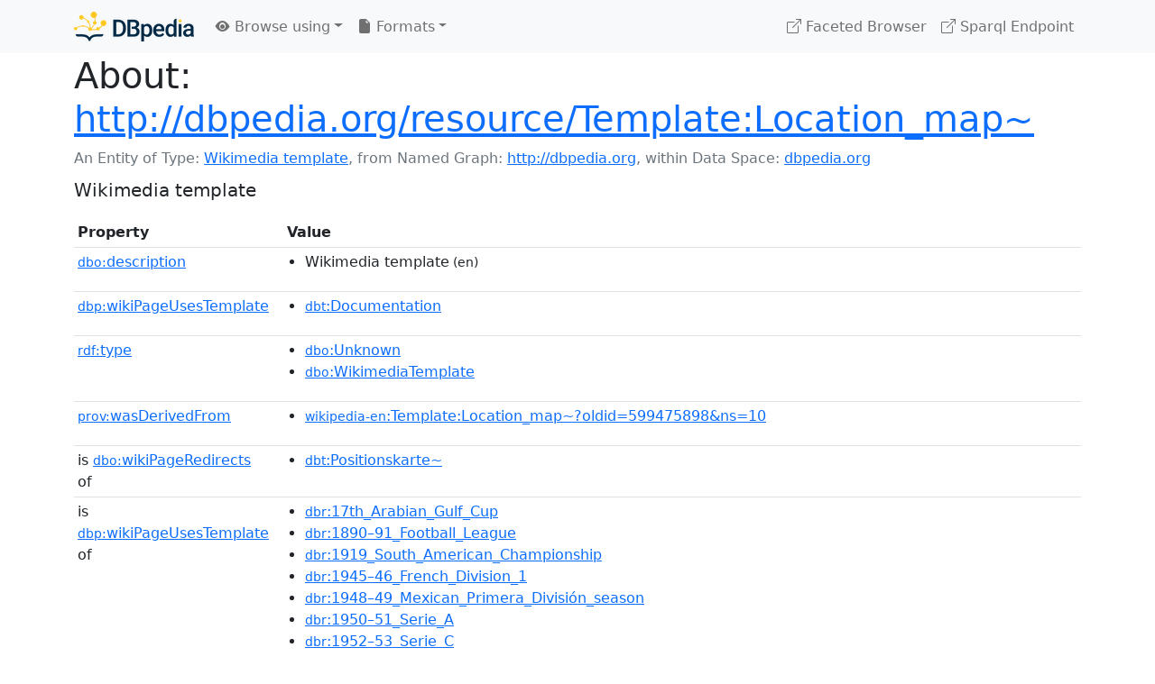

--- FILE ---
content_type: text/html; charset=UTF-8
request_url: https://dbpedia.org/page/Template:Location_map~
body_size: 14107
content:
<!DOCTYPE html>
<html
    prefix="
        dbp: http://dbpedia.org/property/
        dbo: http://dbedia.org/ontology/
        dct: http://purl.org/dc/terms/
        dbd: http://dbpedia.org/datatype/
	og:  https://ogp.me/ns#
	"
>


<!-- header -->
<head>
    <meta charset="utf-8" />
    <meta name="viewport" content="width=device-width, initial-scale=1" />

    <title>About: http://dbpedia.org/resource/Template:Location_map~</title>

    <!-- Links -->
    <link rel="alternate" type="application/rdf+xml" 		href="http://dbpedia.org/data/Template:Location_map~.rdf" title="Structured Descriptor Document (RDF/XML format)" />
    <link rel="alternate" type="text/n3" 			href="http://dbpedia.org/data/Template:Location_map~.n3" title="Structured Descriptor Document (N3 format)" />
    <link rel="alternate" type="text/turtle" 			href="http://dbpedia.org/data/Template:Location_map~.ttl" title="Structured Descriptor Document (Turtle format)" />
    <link rel="alternate" type="application/json+rdf" 		href="http://dbpedia.org/data/Template:Location_map~.jrdf" title="Structured Descriptor Document (RDF/JSON format)" />
    <link rel="alternate" type="application/json" 		href="http://dbpedia.org/data/Template:Location_map~.json" title="Structured Descriptor Document (RDF/JSON format)" />
    <link rel="alternate" type="application/atom+xml" 		href="http://dbpedia.org/data/Template:Location_map~.atom" title="OData (Atom+Feed format)" />
    <link rel="alternate" type="text/plain" 			href="http://dbpedia.org/data/Template:Location_map~.ntriples" title="Structured Descriptor Document (N-Triples format)" />
    <link rel="alternate" type="text/csv"   			href="http://dbpedia.org/sparql?default-graph-uri=http%3A%2F%2Fdbpedia.org&amp;query=DESCRIBE%20%3Chttp%3A%2F%2Fdbpedia.org%2Fresource%2FTemplate%3ALocation_map~%3E&amp;format=text%2Fcsv" title="Structured Descriptor Document (CSV format)" />
    
    <link rel="alternate" type="application/microdata+json"	href="http://dbpedia.org/sparql?default-graph-uri=http%3A%2F%2Fdbpedia.org&amp;query=DESCRIBE%20%3Chttp%3A%2F%2Fdbpedia.org%2Fresource%2FTemplate%3ALocation_map~%3E&amp;format=application%2Fmicrodata%2Bjson" title="Structured Descriptor Document (Microdata/JSON format)" />
    <link rel="alternate" type="text/html" 			href="http://dbpedia.org/sparql?default-graph-uri=http%3A%2F%2Fdbpedia.org&amp;query=DESCRIBE%20%3Chttp%3A%2F%2Fdbpedia.org%2Fresource%2FTemplate%3ALocation_map~%3E&amp;format=text%2Fhtml" title="Structured Descriptor Document (Microdata/HTML format)" />
    <link rel="alternate" type="application/ld+json" 		href="http://dbpedia.org/sparql?default-graph-uri=http%3A%2F%2Fdbpedia.org&amp;query=DESCRIBE%20%3Chttp%3A%2F%2Fdbpedia.org%2Fresource%2FTemplate%3ALocation_map~%3E&amp;format=application%2Fld%2Bjson" title="Structured Descriptor Document (JSON-LD format)" />
    <link rel="alternate" type="text/x-html-script-ld+json"	href="http://dbpedia.org/sparql?default-graph-uri=http%3A%2F%2Fdbpedia.org&amp;query=DESCRIBE%20%3Chttp%3A%2F%2Fdbpedia.org%2Fresource%2FTemplate%3ALocation_map~%3E&amp;format=text%2Fx-html-script-ld%2Bjson" title="Structured Descriptor Document (HTML with embedded JSON-LD)" />
    <link rel="alternate" type="text/x-html-script-turtle"	href="http://dbpedia.org/sparql?default-graph-uri=http%3A%2F%2Fdbpedia.org&amp;query=DESCRIBE%20%3Chttp%3A%2F%2Fdbpedia.org%2Fresource%2FTemplate%3ALocation_map~%3E&amp;format=text%2Fx-html-script-turtle" title="Structured Descriptor Document (HTML with embedded Turtle)" />
    <link rel="timegate" type="text/html" 			href="http://dbpedia.mementodepot.org/timegate/http://dbpedia.org/page/Template:Location_map~" title="Time Machine" />
    <link rel="foaf:primarytopic" 				href="http://dbpedia.org/resource/Template:Location_map~"/>
    <link rev="describedby" 					href="http://dbpedia.org/resource/Template:Location_map~"/>
    <!-- /Links -->

    <!-- Stylesheets -->
    <link rel="stylesheet" href="https://cdnjs.cloudflare.com/ajax/libs/bootstrap/5.2.1/css/bootstrap.min.css"
	integrity="sha512-siwe/oXMhSjGCwLn+scraPOWrJxHlUgMBMZXdPe2Tnk3I0x3ESCoLz7WZ5NTH6SZrywMY+PB1cjyqJ5jAluCOg=="
	crossorigin="anonymous" />
    <link rel="stylesheet" href="https://cdnjs.cloudflare.com/ajax/libs/bootstrap-icons/1.9.1/font/bootstrap-icons.min.css"
	integrity="sha512-5PV92qsds/16vyYIJo3T/As4m2d8b6oWYfoqV+vtizRB6KhF1F9kYzWzQmsO6T3z3QG2Xdhrx7FQ+5R1LiQdUA=="
	crossorigin="anonymous" />
    <!-- link rel="stylesheet" href="/statics/css/dbpedia.css" -->
    <!-- /Stylesheets-->

    <!-- OpenGraph -->
    <meta property="og:title"       content="http://dbpedia.org/resource/Template:Location_map~" />
    <meta property="og:type"        content="article" />
    <meta property="og:url"         content="http://dbpedia.org/resource/Template:Location_map~" />
    <meta property="og:image"       content="/statics/images/dbpedia_logo.png" />
    <meta property="og:description" content="Wikimedia template" />
    <meta property="og:site_name"   content="DBpedia" />
    <!-- /OpenGraph-->
</head>
<body about="http://dbpedia.org/resource/Template:Location_map~">

<!-- navbar -->
<nav class="navbar navbar-expand-md navbar-light bg-light fixed-top align-items-center">
    <div class="container-xl">
	<a class="navbar-brand" href="http://wiki.dbpedia.org/Imprint" title="About DBpedia" style="color: #2c5078">
	    <img class="img-fluid" src="/statics/images/dbpedia_logo_land_120.png" alt="About DBpedia" />
	</a>
	<button class="navbar-toggler" type="button" data-bs-toggle="collapse" data-bs-target="#dbp-navbar" aria-controls="dbp-navbar" aria-expanded="false" aria-label="Toggle navigation">
	    <span class="navbar-toggler-icon"></span>
	</button>

	<div class="collapse navbar-collapse" id="dbp-navbar">
	    <ul class="navbar-nav me-auto mb-2 mb-lg-0">
		<li class="nav-item dropdown">
		    <a class="nav-link dropdown-toggle" href="#" id="navbarDropdownBrowse" role="button" data-bs-toggle="dropdown" aria-expanded="false">
		    <i class="bi-eye-fill"></i> Browse using<span class="caret"></span></a>

		    <ul class="dropdown-menu" aria-labelledby="navbarDropdownBrowse">
			<li class="dropdown-item"><a class="nav-link" href="/describe/?uri=http%3A%2F%2Fdbpedia.org%2Fresource%2FTemplate%3ALocation_map~">OpenLink Faceted Browser</a></li>
			<li class="dropdown-item"><a class="nav-link" href="http://osde.demo.openlinksw.com/#/editor?uri=http%3A%2F%2Fdbpedia.org%2Fdata%2FTemplate%3ALocation_map~.ttl&amp;view=statements">OpenLink Structured Data Editor</a></li>
			<li class="dropdown-item"><a class="nav-link" href="http://en.lodlive.it/?http%3A%2F%2Fdbpedia.org%2Fresource%2FTemplate%3ALocation_map~">LodLive Browser</a></li>
			<!-- li class="dropdown-item"><a class="nav-link" href="http://lodmilla.sztaki.hu/lodmilla/?url=http%3A%2F%2Fdbpedia.org%2Fresource%2FTemplate%3ALocation_map~">LODmilla Browser</a></li -->
		    </ul>
		</li>

		<li class="nav-item dropdown">
		    <a class="nav-link dropdown-toggle" href="#" id="navbarDropdownFormats" role="button" data-bs-toggle="dropdown" aria-expanded="false">
		    <i class="bi-file-earmark-fill"></i> Formats<span class="caret"></span></a>

		    <ul class="dropdown-menu" aria-labelledby="navbarDropdownFormats">
			<li class="dropdown-item-text">RDF:</li>
			<li><a class="dropdown-item" href="http://dbpedia.org/data/Template:Location_map~.ntriples">N-Triples</a></li>
			<li><a class="dropdown-item" href="http://dbpedia.org/data/Template:Location_map~.n3">N3</a></li>
			<li><a class="dropdown-item" href="http://dbpedia.org/data/Template:Location_map~.ttl">Turtle</a></li>
			<li><a class="dropdown-item" href="http://dbpedia.org/data/Template:Location_map~.json">JSON</a></li>
			<li><a class="dropdown-item" href="http://dbpedia.org/data/Template:Location_map~.rdf">XML</a></li>
			<li class="dropdown-divider"></li>
			<li class="dropdown-item-text">OData:</li>
			<li><a class="dropdown-item" href="http://dbpedia.org/data/Template:Location_map~.atom">Atom</a></li>
			<li><a class="dropdown-item" href="http://dbpedia.org/data/Template:Location_map~.jsod">JSON</a></li>
			<li class="dropdown-divider"></li>
			<li class="dropdown-item-text">Microdata:</li>
			<li><a class="dropdown-item" href="http://dbpedia.org/sparql?default-graph-uri=http%3A%2F%2Fdbpedia.org&amp;query=DESCRIBE%20%3Chttp%3A%2F%2Fdbpedia.org%2Fresource%2FTemplate%3ALocation_map~%3E&amp;format=application%2Fmicrodata%2Bjson">JSON</a></li>
			<li><a class="dropdown-item" href="http://dbpedia.org/sparql?default-graph-uri=http%3A%2F%2Fdbpedia.org&amp;query=DESCRIBE%20%3Chttp%3A%2F%2Fdbpedia.org%2Fresource%2FTemplate%3ALocation_map~%3E&amp;format=text%2Fhtml">HTML</a></li>
			<li class="dropdown-divider"></li>
			<li class="dropdown-item-text">Embedded:</li>
			<li><a class="dropdown-item" href="http://dbpedia.org/sparql?default-graph-uri=http%3A%2F%2Fdbpedia.org&amp;query=DESCRIBE%20%3Chttp%3A%2F%2Fdbpedia.org%2Fresource%2FTemplate%3ALocation_map~%3E&amp;format=text%2Fx-html-script-ld%2Bjson">JSON</a></li>
			<li><a class="dropdown-item" href="http://dbpedia.org/sparql?default-graph-uri=http%3A%2F%2Fdbpedia.org&amp;query=DESCRIBE%20%3Chttp%3A%2F%2Fdbpedia.org%2Fresource%2FTemplate%3ALocation_map~%3E&amp;format=text%2Fx-html-script-turtle">Turtle</a></li>
			<li class="dropdown-divider"></li>
			<li class="dropdown-item-text">Other:</li>
			<li><a class="dropdown-item" href="http://dbpedia.org/sparql?default-graph-uri=http%3A%2F%2Fdbpedia.org&amp;query=DESCRIBE%20%3Chttp%3A%2F%2Fdbpedia.org%2Fresource%2FTemplate%3ALocation_map~%3E&amp;format=text%2Fcsv">CSV</a></li>
			<li><a class="dropdown-item" href="http://dbpedia.org/sparql?default-graph-uri=http%3A%2F%2Fdbpedia.org&amp;query=DESCRIBE%20%3Chttp%3A%2F%2Fdbpedia.org%2Fresource%2FTemplate%3ALocation_map~%3E&amp;format=application%2Fld%2Bjson">JSON-LD</a></li>

		    </ul>
		</li>
	    </ul>

	    <ul class="navbar-nav ms-auto">
		<li class="nav-item">
		    <a class="nav-link" href="/fct/" title="Switch to /fct endpoint"><i class="bi-box-arrow-up-right"></i> Faceted Browser </a>
		</li>

		<li class="nav-item">
		    <a class="nav-link" href="/sparql/" title="Switch to /sparql endpoint"><i class="bi-box-arrow-up-right"></i> Sparql Endpoint </a>
		</li>

	    </ul>
	</div>
   </div>
</nav>
<div style="margin-bottom: 60px"></div>
<!-- /navbar -->


<!-- page-header -->
<section>
    <div class="container-xl">
	<div class="row">
	    <div class="col">
		<h1 id="title" class="display-6"><b>About:</b>
		    <a href="http://dbpedia.org/resource/Template:Location_map~">http://dbpedia.org/resource/Template:Location_map~</a>
		</h1>
	    </div>
	</div>
	<div class="row">
	    <div class="col">
		<div class="text-muted">
		    <span class="text-nowrap">An Entity of Type: <a href="http://dbpedia.org/ontology/WikimediaTemplate">Wikimedia template</a>, </span>
		    <span class="text-nowrap">from Named Graph:  <a href="http://dbpedia.org">http://dbpedia.org</a>, </span>
		    <span class="text-nowrap">within Data Space: <a href="http://dbpedia.org">dbpedia.org</a></span>
		</div>
	    </div>
	</div>
	<div class="row pt-2">
	    <div class="col-xs-9 col-sm-10">
		<p class="lead">Wikimedia template</p>
	    </div>

	</div>
    </div>
</section>
<!-- page-header -->

<!-- property-table -->
<section>
    <div class="container-xl">
	<div class="row">
	    <div class="table-responsive">
		<table class="table table-hover table-sm">
		    <thead>
			<tr>
			    <th class="col-xs-3 ">Property</th>
			    <th class="col-xs-9 px-3">Value</th>
			</tr>
		    </thead>
		    <tbody>
<tr class="odd"><td class="col-2"><a class="uri" href="http://dbpedia.org/ontology/description"><small>dbo:</small>description</a>
</td><td class="col-10 text-break"><ul>
	<li><span class="literal"><span property="dbo:description" lang="en" >Wikimedia template</span><small> (en)</small></span></li>
	<li style="display:none;"><span class="literal"><span property="dbo:description" lang="de" >Wikimedia-Vorlage</span><small> (de)</small></span></li>
	<li style="display:none;"><span class="literal"><span property="dbo:description" lang="bo" >དཔེ་པང་། ལྦེ་ཁེ་རིག་མཛོད།</span><small> (bo)</small></span></li>
	<li style="display:none;"><span class="literal"><span property="dbo:description" lang="th" >หน้าแม่แบบวิกิพีเดีย</span><small> (th)</small></span></li>
	<li style="display:none;"><span class="literal"><span property="dbo:description" lang="si" >සැකිල්ල විකිපීඩියා</span><small> (si)</small></span></li>
	<li style="display:none;"><span class="literal"><span property="dbo:description" lang="hy" >Վիքիմեդիայի նախագծի կաղապար</span><small> (hy)</small></span></li>
	<li style="display:none;"><span class="literal"><span property="dbo:description" lang="tl" >Padrong pang-Wikimedia</span><small> (tl)</small></span></li>
	<li style="display:none;"><span class="literal"><span property="dbo:description" lang="ms" >Templat Wikimedia</span><small> (ms)</small></span></li>
	<li style="display:none;"><span class="literal"><span property="dbo:description" lang="gd" >Uicipeid teamplaid</span><small> (gd)</small></span></li>
	<li style="display:none;"><span class="literal"><span property="dbo:description" lang="pam" >Ulmang pang-Wikimedia</span><small> (pam)</small></span></li>
	<li style="display:none;"><span class="literal"><span property="dbo:description" lang="chy" >Vekepete&#39;a template</span><small> (chy)</small></span></li>
	<li style="display:none;"><span class="literal"><span property="dbo:description" lang="ga" >Vicipéid teimpléad</span><small> (ga)</small></span></li>
	<li style="display:none;"><span class="literal"><span property="dbo:description" lang="eo" >Vikimedia ŝablono</span><small> (eo)</small></span></li>
	<li style="display:none;"><span class="literal"><span property="dbo:description" lang="lt" >Vikimedijos šablonas</span><small> (lt)</small></span></li>
	<li style="display:none;"><span class="literal"><span property="dbo:description" lang="mg" >Wikimedia endrika</span><small> (mg)</small></span></li>
	<li style="display:none;"><span class="literal"><span property="dbo:description" lang="et" >Wikimedia mall</span><small> (et)</small></span></li>
	<li style="display:none;"><span class="literal"><span property="dbo:description" lang="ln" >Wikimedia modèle</span><small> (ln)</small></span></li>
	<li style="display:none;"><span class="literal"><span property="dbo:description" lang="lmo" >Wikimedia mudel</span><small> (lmo)</small></span></li>
	<li style="display:none;"><span class="literal"><span property="dbo:description" lang="ia" >Wikimedia patrono</span><small> (ia)</small></span></li>
	<li style="display:none;"><span class="literal"><span property="dbo:description" lang="lv" >Wikimedia projekta veidne</span><small> (lv)</small></span></li>
	<li style="display:none;"><span class="literal"><span property="dbo:description" lang="sq" >Wikimedia stampa</span><small> (sq)</small></span></li>
	<li style="display:none;"><span class="literal"><span property="dbo:description" lang="bi" >Wikimedia template</span><small> (bi)</small></span></li>
	<li style="display:none;"><span class="literal"><span property="dbo:description" lang="ch" >Wikimedia template</span><small> (ch)</small></span></li>
	<li style="display:none;"><span class="literal"><span property="dbo:description" lang="co" >Wikimedia template</span><small> (co)</small></span></li>
	<li style="display:none;"><span class="literal"><span property="dbo:description" lang="ee" >Wikimedia template</span><small> (ee)</small></span></li>
	<li style="display:none;"><span class="literal"><span property="dbo:description" lang="fj" >Wikimedia template</span><small> (fj)</small></span></li>
	<li style="display:none;"><span class="literal"><span property="dbo:description" lang="ha" >Wikimedia template</span><small> (ha)</small></span></li>
	<li style="display:none;"><span class="literal"><span property="dbo:description" lang="kg" >Wikimedia template</span><small> (kg)</small></span></li>
	<li style="display:none;"><span class="literal"><span property="dbo:description" lang="ki" >Wikimedia template</span><small> (ki)</small></span></li>
	<li style="display:none;"><span class="literal"><span property="dbo:description" lang="mi" >Wikimedia template</span><small> (mi)</small></span></li>
	<li style="display:none;"><span class="literal"><span property="dbo:description" lang="om" >Wikimedia template</span><small> (om)</small></span></li>
	<li style="display:none;"><span class="literal"><span property="dbo:description" lang="sc" >Wikimedia template</span><small> (sc)</small></span></li>
	<li style="display:none;"><span class="literal"><span property="dbo:description" lang="so" >Wikimedia template</span><small> (so)</small></span></li>
	<li style="display:none;"><span class="literal"><span property="dbo:description" lang="tn" >Wikimedia template</span><small> (tn)</small></span></li>
	<li style="display:none;"><span class="literal"><span property="dbo:description" lang="tw" >Wikimedia template</span><small> (tw)</small></span></li>
	<li style="display:none;"><span class="literal"><span property="dbo:description" lang="zu" >Wikimedia template</span><small> (zu)</small></span></li>
	<li style="display:none;"><span class="literal"><span property="dbo:description" lang="scn" >Wikimedia template</span><small> (scn)</small></span></li>
	<li style="display:none;"><span class="literal"><span property="dbo:description" lang="sco" >Wikimedia template</span><small> (sco)</small></span></li>
	<li style="display:none;"><span class="literal"><span property="dbo:description" lang="pap" >Wikimedia template</span><small> (pap)</small></span></li>
	<li style="display:none;"><span class="literal"><span property="dbo:description" lang="cdo" >Wikimedia template</span><small> (cdo)</small></span></li>
	<li style="display:none;"><span class="literal"><span property="dbo:description" lang="hak" >Wikimedia template</span><small> (hak)</small></span></li>
	<li style="display:none;"><span class="literal"><span property="dbo:description" lang="nso" >Wikimedia template</span><small> (nso)</small></span></li>
	<li style="display:none;"><span class="literal"><span property="dbo:description" lang="hif" >Wikimedia template</span><small> (hif)</small></span></li>
	<li style="display:none;"><span class="literal"><span property="dbo:description" lang="rup" >Wikimedia template</span><small> (rup)</small></span></li>
	<li style="display:none;"><span class="literal"><span property="dbo:description" lang="pag" >Wikimedia template</span><small> (pag)</small></span></li>
	<li style="display:none;"><span class="literal"><span property="dbo:description" lang="tpi" >Wikimedia templet</span><small> (tpi)</small></span></li>
	<li style="display:none;"><span class="literal"><span property="dbo:description" lang="stq" >Wikimedia-Foarloage</span><small> (stq)</small></span></li>
	<li style="display:none;"><span class="literal"><span property="dbo:description" lang="lb" >Wikimedia-Schabloun</span><small> (lb)</small></span></li>
	<li style="display:none;"><span class="literal"><span property="dbo:description" lang="gsw" >Wikimedia-Vorlage</span><small> (gsw)</small></span></li>
	<li style="display:none;"><span class="literal"><span property="dbo:description" lang="bar" >Wikimedia-Vorlog</span><small> (bar)</small></span></li>
	<li style="display:none;"><span class="literal"><span property="dbo:description" lang="nds" >Wikimedia-Vörlaag</span><small> (nds)</small></span></li>
	<li style="display:none;"><span class="literal"><span property="dbo:description" lang="fy" >Wikimedia-berjocht</span><small> (fy)</small></span></li>
	<li style="display:none;"><span class="literal"><span property="dbo:description" lang="frr" >Wikimedia-föörlaag</span><small> (frr)</small></span></li>
	<li style="display:none;"><span class="literal"><span property="dbo:description" lang="nn" >Wikimedia-mal</span><small> (nn)</small></span></li>
	<li style="display:none;"><span class="literal"><span property="dbo:description" lang="sv" >Wikimedia-mall</span><small> (sv)</small></span></li>
	<li style="display:none;"><span class="literal"><span property="dbo:description" lang="fi" >Wikimedia-malline</span><small> (fi)</small></span></li>
	<li style="display:none;"><span class="literal"><span property="dbo:description" lang="se" >Wikimedia-málle</span><small> (se)</small></span></li>
	<li style="display:none;"><span class="literal"><span property="dbo:description" lang="nl" >Wikimedia-sjabloon</span><small> (nl)</small></span></li>
	<li style="display:none;"><span class="literal"><span property="dbo:description" lang="zea" >Wikimedia-sjabloon</span><small> (zea)</small></span></li>
	<li style="display:none;"><span class="literal"><span property="dbo:description" lang="da" >Wikimedia-skabelon</span><small> (da)</small></span></li>
	<li style="display:none;"><span class="literal"><span property="dbo:description" lang="eu" >Wikimediako txantiloia</span><small> (eu)</small></span></li>
	<li style="display:none;"><span class="literal"><span property="dbo:description" lang="dsb" >Wikimedija pśedłoga</span><small> (dsb)</small></span></li>
	<li style="display:none;"><span class="literal"><span property="dbo:description" lang="hu" >Wikimédia-sablon</span><small> (hu)</small></span></li>
	<li style="display:none;"><span class="literal"><span property="dbo:description" lang="nov" >Wikipedie template</span><small> (nov)</small></span></li>
	<li style="display:none;"><span class="literal"><span property="dbo:description" lang="haw" >anakuhi ʻo Wikipikia</span><small> (haw)</small></span></li>
	<li style="display:none;"><span class="literal"><span property="dbo:description" lang="uz" >andoza Vikipediya</span><small> (uz)</small></span></li>
	<li style="display:none;"><span class="literal"><span property="dbo:description" lang="srn" >ankra Wikipedia</span><small> (srn)</small></span></li>
	<li style="display:none;"><span class="literal"><span property="dbo:description" lang="ie" >avise Wikimedia</span><small> (ie)</small></span></li>
	<li style="display:none;"><span class="literal"><span property="dbo:description" lang="war" >batakan Wikimedia</span><small> (war)</small></span></li>
	<li style="display:none;"><span class="literal"><span property="dbo:description" lang="vi" >bản mẫu Wikimedia</span><small> (vi)</small></span></li>
	<li style="display:none;"><span class="literal"><span property="dbo:description" lang="bjn" >citakan Wikipidia</span><small> (bjn)</small></span></li>
	<li style="display:none;"><span class="literal"><span property="dbo:description" lang="su" >citakan Wikipédia</span><small> (su)</small></span></li>
	<li style="display:none;"><span class="literal"><span property="dbo:description" lang="jv" >cithakan Wikimedia</span><small> (jv)</small></span></li>
	<li style="display:none;"><span class="literal"><span property="dbo:description" lang="gv" >clowan Wikimedia</span><small> (gv)</small></span></li>
	<li style="display:none;"><span class="literal"><span property="dbo:description" lang="ro" >format Wikimedia</span><small> (ro)</small></span></li>
	<li style="display:none;"><span class="literal"><span property="dbo:description" lang="la" >formula Vicimediorum</span><small> (la)</small></span></li>
	<li style="display:none;"><span class="literal"><span property="dbo:description" lang="fo" >fyrimynd Wikimedia</span><small> (fo)</small></span></li>
	<li style="display:none;"><span class="literal"><span property="dbo:description" lang="kl" >ilisserut Wikimedia</span><small> (kl)</small></span></li>
	<li style="display:none;"><span class="literal"><span property="dbo:description" lang="sw" >kigezo Wikimedia</span><small> (sw)</small></span></li>
	<li style="display:none;"><span class="literal"><span property="dbo:description" lang="bn" >উইকিমিডিয়া টেমপ্লেট</span><small> (bn)</small></span></li>
	<li style="display:none;"><span class="literal"><span property="dbo:description" lang="rm" >model Vichipedia</span><small> (rm)</small></span></li>
	<li style="display:none;"><span class="literal"><span property="dbo:description" lang="fur" >model Vichipedie</span><small> (fur)</small></span></li>
	<li style="display:none;"><span class="literal"><span property="dbo:description" lang="wa" >modele Wikimedia</span><small> (wa)</small></span></li>
	<li style="display:none;"><span class="literal"><span property="dbo:description" lang="mwl" >modelo Biquipédia</span><small> (mwl)</small></span></li>
	<li style="display:none;"><span class="literal"><span property="dbo:description" lang="gl" >modelo da Wikimedia</span><small> (gl)</small></span></li>
	<li style="display:none;"><span class="literal"><span property="dbo:description" lang="ht" >modèl Wikipedya</span><small> (ht)</small></span></li>
	<li style="display:none;"><span class="literal"><span property="dbo:description" lang="oc" >modèl de Wikimèdia</span><small> (oc)</small></span></li>
	<li style="display:none;"><span class="literal"><span property="dbo:description" lang="bm" >modèle Wikipedi</span><small> (bm)</small></span></li>
	<li style="display:none;"><span class="literal"><span property="dbo:description" lang="ff" >modèle Wikipeediya</span><small> (ff)</small></span></li>
	<li style="display:none;"><span class="literal"><span property="dbo:description" lang="sg" >modèle Wïkïpêdïyäa</span><small> (sg)</small></span></li>
	<li style="display:none;"><span class="literal"><span property="dbo:description" lang="fr" >modèle d&#39;un projet Wikimédia</span><small> (fr)</small></span></li>
	<li style="display:none;"><span class="literal"><span property="dbo:description" lang="frp" >modèlo Wikimedia</span><small> (frp)</small></span></li>
	<li style="display:none;"><span class="literal"><span property="dbo:description" lang="mt" >mudell Wikimedia</span><small> (mt)</small></span></li>
	<li style="display:none;"><span class="literal"><span property="dbo:description" lang="cy" >nodyn Wikimedia</span><small> (cy)</small></span></li>
	<li style="display:none;"><span class="literal"><span property="dbo:description" lang="vro" >näüdüs Vikipeediä</span><small> (vro)</small></span></li>
	<li style="display:none;"><span class="literal"><span property="dbo:description" lang="br" >patrom Wikimedia</span><small> (br)</small></span></li>
	<li style="display:none;"><span class="literal"><span property="dbo:description" lang="ilo" >plantilia ti Wikipedia</span><small> (ilo)</small></span></li>
	<li style="display:none;"><span class="literal"><span property="dbo:description" lang="an" >plantilla Biquipedia</span><small> (an)</small></span></li>
	<li style="display:none;"><span class="literal"><span property="dbo:description" lang="ay" >plantilla Wikipidiya</span><small> (ay)</small></span></li>
	<li style="display:none;"><span class="literal"><span property="dbo:description" lang="qu" >plantilla Wikipidiya</span><small> (qu)</small></span></li>
	<li style="display:none;"><span class="literal"><span property="dbo:description" lang="ca" >plantilla de Wikimedia</span><small> (ca)</small></span></li>
	<li style="display:none;"><span class="literal"><span property="dbo:description" lang="es" >plantilla de Wikipedia</span><small> (es)</small></span></li>
	<li style="display:none;"><span class="literal"><span property="dbo:description" lang="bcl" >plantilya Wikimedia</span><small> (bcl)</small></span></li>
	<li style="display:none;"><span class="literal"><span property="dbo:description" lang="ceb" >plantilya Wikipedya</span><small> (ceb)</small></span></li>
	<li style="display:none;"><span class="literal"><span property="dbo:description" lang="ast" >plantía de Wikimedia</span><small> (ast)</small></span></li>
	<li style="display:none;"><span class="literal"><span property="dbo:description" lang="ext" >prantilla Güiquipeya</span><small> (ext)</small></span></li>
	<li style="display:none;"><span class="literal"><span property="dbo:description" lang="pt" >predefinição de um projeto da Wikimedia</span><small> (pt)</small></span></li>
	<li style="display:none;"><span class="literal"><span property="dbo:description" lang="sl" >predloga Wikimedie</span><small> (sl)</small></span></li>
	<li style="display:none;"><span class="literal"><span property="dbo:description" lang="hr" >predložak Wikimedija</span><small> (hr)</small></span></li>
	<li style="display:none;"><span class="literal"><span property="dbo:description" lang="hsb" >předłoha Wikimedija</span><small> (hsb)</small></span></li>
	<li style="display:none;"><span class="literal"><span property="dbo:description" lang="ace" >seunaleuek Wikipèdia</span><small> (ace)</small></span></li>
	<li style="display:none;"><span class="literal"><span property="dbo:description" lang="kaa" >shablon Wikimedia</span><small> (kaa)</small></span></li>
	<li style="display:none;"><span class="literal"><span property="dbo:description" lang="io" >shablono Wikipedio</span><small> (io)</small></span></li>
	<li style="display:none;"><span class="literal"><span property="dbo:description" lang="rmy" >sikavno Vikipidiya</span><small> (rmy)</small></span></li>
	<li style="display:none;"><span class="literal"><span property="dbo:description" lang="af" >sjabloon Wikimedia</span><small> (af)</small></span></li>
	<li style="display:none;"><span class="literal"><span property="dbo:description" lang="li" >sjabloon Wikimedia</span><small> (li)</small></span></li>
	<li style="display:none;"><span class="literal"><span property="dbo:description" lang="kw" >skantlyn Wikipedya</span><small> (kw)</small></span></li>
	<li style="display:none;"><span class="literal"><span property="dbo:description" lang="is" >snið Wikimedia</span><small> (is)</small></span></li>
	<li style="display:none;"><span class="literal"><span property="dbo:description" lang="pl" >szablon w projekcie Wikimedia</span><small> (pl)</small></span></li>
	<li style="display:none;"><span class="literal"><span property="dbo:description" lang="csb" >szablóna Wikipedijô</span><small> (csb)</small></span></li>
	<li style="display:none;"><span class="literal"><span property="dbo:description" lang="gn" >tembiecharã Vikipetã</span><small> (gn)</small></span></li>
	<li style="display:none;"><span class="literal"><span property="dbo:description" lang="in" >templat Wikimedia</span><small> (in)</small></span></li>
	<li style="display:none;"><span class="literal"><span property="dbo:description" lang="min" >templat Wikimedia</span><small> (min)</small></span></li>
	<li style="display:none;"><span class="literal"><span property="dbo:description" lang="bug" >templat Wikimedia</span><small> (bug)</small></span></li>
	<li style="display:none;"><span class="literal"><span property="dbo:description" lang="eml" >template Vichipedia</span><small> (eml)</small></span></li>
	<li style="display:none;"><span class="literal"><span property="dbo:description" lang="ts" >template Wikipediya</span><small> (ts)</small></span></li>
	<li style="display:none;"><span class="literal"><span property="dbo:description" lang="it" >template di un progetto Wikimedia</span><small> (it)</small></span></li>
	<li style="display:none;"><span class="literal"><span property="dbo:description" lang="pnb" >template وکیپیڈیا</span><small> (pnb)</small></span></li>
	<li style="display:none;"><span class="literal"><span property="dbo:description" lang="chr" >template ᏫᎩᏇᏗᏯ</span><small> (chr)</small></span></li>
	<li style="display:none;"><span class="literal"><span property="dbo:description" lang="lzh" >template 維基大典</span><small> (lzh)</small></span></li>
	<li style="display:none;"><span class="literal"><span property="dbo:description" lang="lad" >xablón Vikipedya</span><small> (lad)</small></span></li>
	<li style="display:none;"><span class="literal"><span property="dbo:description" lang="ta" >விக்கிமீடியா வார்ப்புரு</span><small> (ta)</small></span></li>
	<li style="display:none;"><span class="literal"><span property="dbo:description" lang="kn" >ಟೆಂಪ್ಲೇಟು ವಿಕಿಪೀಡಿಯ</span><small> (kn)</small></span></li>
	<li style="display:none;"><span class="literal"><span property="dbo:description" lang="yo" >àdàkọ Wikimedia</span><small> (yo)</small></span></li>
	<li style="display:none;"><span class="literal"><span property="dbo:description" lang="ig" >àtụ Wikimedia</span><small> (ig)</small></span></li>
	<li style="display:none;"><span class="literal"><span property="dbo:description" lang="km" >វិគីភីឌា ទំព័រគំរូ</span><small> (km)</small></span></li>
	<li style="display:none;"><span class="literal"><span property="dbo:description" lang="az" >şablon Vikipediya</span><small> (az)</small></span></li>
	<li style="display:none;"><span class="literal"><span property="dbo:description" lang="gag" >şablon Vikipediya</span><small> (gag)</small></span></li>
	<li style="display:none;"><span class="literal"><span property="dbo:description" lang="diq" >şablon Wikipediya</span><small> (diq)</small></span></li>
	<li style="display:none;"><span class="literal"><span property="dbo:description" lang="tk" >şablon Wikipediýa</span><small> (tk)</small></span></li>
	<li style="display:none;"><span class="literal"><span property="dbo:description" lang="ak" >şablon Wikipidia</span><small> (ak)</small></span></li>
	<li style="display:none;"><span class="literal"><span property="dbo:description" lang="ku" >şablon Wîkîpediya</span><small> (ku)</small></span></li>
	<li style="display:none;"><span class="literal"><span property="dbo:description" lang="bs" >šablon na Wikimediji</span><small> (bs)</small></span></li>
	<li style="display:none;"><span class="literal"><span property="dbo:description" lang="cs" >šablona na projektech Wikimedia</span><small> (cs)</small></span></li>
	<li style="display:none;"><span class="literal"><span property="dbo:description" lang="sgs" >šabluons Vikipedėjė</span><small> (sgs)</small></span></li>
	<li style="display:none;"><span class="literal"><span property="dbo:description" lang="sk" >šablóna projektov Wikimedia</span><small> (sk)</small></span></li>
	<li style="display:none;"><span class="literal"><span property="dbo:description" lang="ang" >Ƿikipǣdia bysen</span><small> (ang)</small></span></li>
	<li style="display:none;"><span class="literal"><span property="dbo:description" lang="el" >Πρότυπο εγχειρήματος Wikimedia</span><small> (el)</small></span></li>
	<li style="display:none;"><span class="literal"><span property="dbo:description" lang="pnt" >πρότυπον Βικιπαίδεια</span><small> (pnt)</small></span></li>
	<li style="display:none;"><span class="literal"><span property="dbo:description" lang="ce" >Викимедин проектан кеп</span><small> (ce)</small></span></li>
	<li style="display:none;"><span class="literal"><span property="dbo:description" lang="sr" >Викимедијин шаблон</span><small> (sr)</small></span></li>
	<li style="display:none;"><span class="literal"><span property="dbo:description" lang="kk" >Уикимедиа үлгісі</span><small> (kk)</small></span></li>
	<li style="display:none;"><span class="literal"><span property="dbo:description" lang="bg" >Уикимедия шаблон</span><small> (bg)</small></span></li>
	<li style="display:none;"><span class="literal"><span property="dbo:description" lang="ab" >ашаблон Авикипедиа</span><small> (ab)</small></span></li>
	<li style="display:none;"><span class="literal"><span property="dbo:description" lang="bxr" >википеэди template</span><small> (bxr)</small></span></li>
	<li style="display:none;"><span class="literal"><span property="dbo:description" lang="mn" >загвар Википедиа</span><small> (mn)</small></span></li>
	<li style="display:none;"><span class="literal"><span property="dbo:description" lang="tt" >калып Викимедиа</span><small> (tt)</small></span></li>
	<li style="display:none;"><span class="literal"><span property="dbo:description" lang="ky" >калып Уикипедия</span><small> (ky)</small></span></li>
	<li style="display:none;"><span class="literal"><span property="dbo:description" lang="xal" >кевләр Бикипеди</span><small> (xal)</small></span></li>
	<li style="display:none;"><span class="literal"><span property="dbo:description" lang="mhr" >кышкар Википедий</span><small> (mhr)</small></span></li>
	<li style="display:none;"><span class="literal"><span property="dbo:description" lang="cu" >обраꙁьць Википєдїꙗ</span><small> (cu)</small></span></li>
	<li style="display:none;"><span class="literal"><span property="dbo:description" lang="sah" >халыып Бикипиэдьийэ</span><small> (sah)</small></span></li>
	<li style="display:none;"><span class="literal"><span property="dbo:description" lang="cv" >шаблон Википеди</span><small> (cv)</small></span></li>
	<li style="display:none;"><span class="literal"><span property="dbo:description" lang="mdf" >шаблон Википедиесь</span><small> (mdf)</small></span></li>
	<li style="display:none;"><span class="literal"><span property="dbo:description" lang="av" >шаблон Википедия</span><small> (av)</small></span></li>
	<li style="display:none;"><span class="literal"><span property="dbo:description" lang="koi" >шаблон Википедия</span><small> (koi)</small></span></li>
	<li style="display:none;"><span class="literal"><span property="dbo:description" lang="mk" >шаблон на Викимедија</span><small> (mk)</small></span></li>
	<li style="display:none;"><span class="literal"><span property="dbo:description" lang="be" >шаблон праекта Вікімедыя</span><small> (be)</small></span></li>
	<li style="display:none;"><span class="literal"><span property="dbo:description" lang="ru" >шаблон проекта Викимедиа</span><small> (ru)</small></span></li>
	<li style="display:none;"><span class="literal"><span property="dbo:description" lang="uk" >шаблон проєкту Вікімедіа</span><small> (uk)</small></span></li>
	<li style="display:none;"><span class="literal"><span property="dbo:description" lang="rue" >шаблона Вікімедія</span><small> (rue)</small></span></li>
	<li style="display:none;"><span class="literal"><span property="dbo:description" lang="tg" >шаблони лоиҳаи Викимедиа</span><small> (tg)</small></span></li>
	<li style="display:none;"><span class="literal"><span property="dbo:description" lang="ba" >ҡалып Википедия</span><small> (ba)</small></span></li>
	<li style="display:none;"><span class="literal"><span property="dbo:description" lang="iw" >תבנית של ויקימדיה</span><small> (iw)</small></span></li>
	<li style="display:none;"><span class="literal"><span property="dbo:description" lang="glk" >الگو ویکیپدیا</span><small> (glk)</small></span></li>
	<li style="display:none;"><span class="literal"><span property="dbo:description" lang="fa" >الگوی ویکی‌مدیا</span><small> (fa)</small></span></li>
	<li style="display:none;"><span class="literal"><span property="dbo:description" lang="ckb" >داڕێژەی ویکیمیدیا</span><small> (ckb)</small></span></li>
	<li style="display:none;"><span class="literal"><span property="dbo:description" lang="sd" >سانچو وڪيپيڊيا</span><small> (sd)</small></span></li>
	<li style="display:none;"><span class="literal"><span property="dbo:description" lang="ur" >سانچہ ویکیپیڈیا</span><small> (ur)</small></span></li>
	<li style="display:none;"><span class="literal"><span property="dbo:description" lang="mzn" >شابلون ویکی‌پدیا</span><small> (mzn)</small></span></li>
	<li style="display:none;"><span class="literal"><span property="dbo:description" lang="ks" >فرماویکیپیٖڈیا</span><small> (ks)</small></span></li>
	<li style="display:none;"><span class="literal"><span property="dbo:description" lang="arz" >قالب ويكيبيديا</span><small> (arz)</small></span></li>
	<li style="display:none;"><span class="literal"><span property="dbo:description" lang="ar" >قالب ويكيميديا</span><small> (ar)</small></span></li>
	<li style="display:none;"><span class="literal"><span property="dbo:description" lang="ug" >قېلىپ ۋىكىپېدىيە</span><small> (ug)</small></span></li>
	<li style="display:none;"><span class="literal"><span property="dbo:description" lang="ary" >موضيل د ويكيميديا</span><small> (ary)</small></span></li>
	<li style="display:none;"><span class="literal"><span property="dbo:description" lang="ps" >ويکيمېډيا کينډۍ</span><small> (ps)</small></span></li>
	<li style="display:none;"><span class="literal"><span property="dbo:description" lang="arc" >ܩܠܒܐ ܘܝܩܝܦܕܝܐ</span><small> (arc)</small></span></li>
	<li style="display:none;"><span class="literal"><span property="dbo:description" lang="dv" >ފަންވަތް ވިކިޕީޑިޔާ</span><small> (dv)</small></span></li>
	<li style="display:none;"><span class="literal"><span property="dbo:description" lang="ne" >ढाँचा विकिपीडिया</span><small> (ne)</small></span></li>
	<li style="display:none;"><span class="literal"><span property="dbo:description" lang="pi" >पटिरूप विकिपीडिया</span><small> (pi)</small></span></li>
	<li style="display:none;"><span class="literal"><span property="dbo:description" lang="sa" >फलकम् विकिपीडिया</span><small> (sa)</small></span></li>
	<li style="display:none;"><span class="literal"><span property="dbo:description" lang="new" >विकिपिडिया template</span><small> (new)</small></span></li>
	<li style="display:none;"><span class="literal"><span property="dbo:description" lang="mr" >विकिपीडिया:साचा</span><small> (mr)</small></span></li>
	<li style="display:none;"><span class="literal"><span property="dbo:description" lang="hi" >साँचा विकिपीडिया</span><small> (hi)</small></span></li>
	<li style="display:none;"><span class="literal"><span property="dbo:description" lang="bpy" >মডেল উইকিপিডিয়া</span><small> (bpy)</small></span></li>
	<li style="display:none;"><span class="literal"><span property="dbo:description" lang="as" >সাঁচ ৱিকিপিডিয়া</span><small> (as)</small></span></li>
	<li style="display:none;"><span class="literal"><span property="dbo:description" lang="pa" >ਫਰਮਾ ਵਿਕੀਪੀਡੀਆ</span><small> (pa)</small></span></li>
	<li style="display:none;"><span class="literal"><span property="dbo:description" lang="gu" >વિકિપીડિયા ઢાંચો</span><small> (gu)</small></span></li>
	<li style="display:none;"><span class="literal"><span property="dbo:description" lang="or" >ଉଇକିମିଡ଼ିଆ ଛାଞ୍ଚ</span><small> (or)</small></span></li>
	<li style="display:none;"><span class="literal"><span property="dbo:description" lang="te" >వికీమీడియా మూస</span><small> (te)</small></span></li>
	<li style="display:none;"><span class="literal"><span property="dbo:description" lang="ml" >വിക്കിമീഡിയ ഫലകം</span><small> (ml)</small></span></li>
	<li style="display:none;"><span class="literal"><span property="dbo:description" lang="lo" >ແມ່ແບບ ວິກິພີເດຍ</span><small> (lo)</small></span></li>
	<li style="display:none;"><span class="literal"><span property="dbo:description" lang="my" >ဝီကီပီးဒီးယား template</span><small> (my)</small></span></li>
	<li style="display:none;"><span class="literal"><span property="dbo:description" lang="ka" >ვიკიმედიის თარგი</span><small> (ka)</small></span></li>
	<li style="display:none;"><span class="literal"><span property="dbo:description" lang="xmf" >თარგი ვიკიპედია</span><small> (xmf)</small></span></li>
	<li style="display:none;"><span class="literal"><span property="dbo:description" lang="am" >መለጠፊያ ውክፔዲያ</span><small> (am)</small></span></li>
	<li style="display:none;"><span class="literal"><span property="dbo:description" lang="cr" >ᐧᐃᑭᐱᑎᔭ template</span><small> (cr)</small></span></li>
	<li style="display:none;"><span class="literal"><span property="dbo:description" lang="ja" >ウィキメディアのテンプレート</span><small> (ja)</small></span></li>
	<li style="display:none;"><span class="literal"><span property="dbo:description" lang="got" >𐍅𐌹𐌺𐌹𐍀𐌰𐌹𐌳𐌾𐌰 𐍆𐌰𐌿𐍂𐌰𐌼𐌴𐌻𐌴𐌹𐌽𐍃</span><small> (got)</small></span></li>
	<li style="display:none;"><span class="literal"><span property="dbo:description" lang="za" >模板 Veizgiek Bakgoh</span><small> (za)</small></span></li>
	<li style="display:none;"><span class="literal"><span property="dbo:description" lang="gan" >模板 維基百科</span><small> (gan)</small></span></li>
	<li style="display:none;"><span class="literal"><span property="dbo:description" lang="wuu" >模板 维基百科</span><small> (wuu)</small></span></li>
	<li style="display:none;"><span class="literal"><span property="dbo:description" lang="yue" >維基媒體模</span><small> (yue)</small></span></li>
	<li style="display:none;"><span class="literal"><span property="dbo:description" lang="zh" >维基媒体模板</span><small> (zh)</small></span></li>
	<li style="display:none;"><span class="literal"><span property="dbo:description" lang="ko" >위키미디어 틀</span><small> (ko)</small></span></li>
	<li style="display:none;"><span class="literal"><span property="dbo:description" lang="tr" >Wikimedia şablonu</span><small> (tr)</small></span></li>
	<li style="display:none;"><span class="literal"><span property="dbo:description" lang="hbs" >šablon Wikipediju</span><small> (hbs)</small></span></li>
</ul></td></tr><tr class="even"><td class="col-2"><a class="uri" href="http://dbpedia.org/property/wikiPageUsesTemplate"><small>dbp:</small>wikiPageUsesTemplate</a>
</td><td class="col-10 text-break"><ul>
	<li><span class="literal"><a class="uri" rel="dbp:wikiPageUsesTemplate" resource="http://dbpedia.org/resource/Template:Documentation"  href="http://dbpedia.org/resource/Template:Documentation"><small>dbt</small>:Documentation</a></span></li>
</ul></td></tr><tr class="odd"><td class="col-2"><a class="uri" href="http://www.w3.org/1999/02/22-rdf-syntax-ns#type"><small>rdf:</small>type</a>
</td><td class="col-10 text-break"><ul>
	<li><span class="literal"><a class="uri" rel="rdf:type" resource="http://dbpedia.org/ontology/Unknown"  href="http://dbpedia.org/ontology/Unknown"><small>dbo</small>:Unknown</a></span></li>
	<li><span class="literal"><a class="uri" rel="rdf:type" resource="http://dbpedia.org/ontology/WikimediaTemplate"  href="http://dbpedia.org/ontology/WikimediaTemplate"><small>dbo</small>:WikimediaTemplate</a></span></li>
</ul></td></tr><tr class="even"><td class="col-2"><a class="uri" href="http://www.w3.org/ns/prov#wasDerivedFrom"><small>prov:</small>wasDerivedFrom</a>
</td><td class="col-10 text-break"><ul>
	<li><span class="literal"><a class="uri" rel="prov:wasDerivedFrom" resource="http://en.wikipedia.org/wiki/Template:Location_map~?oldid=599475898&amp;ns=10"  href="http://en.wikipedia.org/wiki/Template:Location_map~?oldid=599475898&amp;ns=10"><small>wikipedia-en</small>:Template:Location_map~?oldid=599475898&amp;ns=10</a></span></li>
</ul></td></tr><tr class="odd"><td class="col-2">is <a class="uri" href="http://dbpedia.org/ontology/wikiPageRedirects"><small>dbo:</small>wikiPageRedirects</a>
 of</td><td class="col-10 text-break"><ul>
	<li><span class="literal"><a class="uri" rev="dbo:wikiPageRedirects" resource="http://dbpedia.org/resource/Template:Positionskarte~"  href="http://dbpedia.org/resource/Template:Positionskarte~"><small>dbt</small>:Positionskarte~</a></span></li>
</ul></td></tr><tr class="even"><td class="col-2">is <a class="uri" href="http://dbpedia.org/property/wikiPageUsesTemplate"><small>dbp:</small>wikiPageUsesTemplate</a>
 of</td><td class="col-10 text-break"><ul>
	<li><span class="literal"><a class="uri" rev="dbp:wikiPageUsesTemplate" resource="http://dbpedia.org/resource/17th_Arabian_Gulf_Cup"  href="http://dbpedia.org/resource/17th_Arabian_Gulf_Cup"><small>dbr</small>:17th_Arabian_Gulf_Cup</a></span></li>
	<li><span class="literal"><a class="uri" rev="dbp:wikiPageUsesTemplate" resource="http://dbpedia.org/resource/1890–91_Football_League"  href="http://dbpedia.org/resource/1890–91_Football_League"><small>dbr</small>:1890–91_Football_League</a></span></li>
	<li><span class="literal"><a class="uri" rev="dbp:wikiPageUsesTemplate" resource="http://dbpedia.org/resource/1919_South_American_Championship"  href="http://dbpedia.org/resource/1919_South_American_Championship"><small>dbr</small>:1919_South_American_Championship</a></span></li>
	<li><span class="literal"><a class="uri" rev="dbp:wikiPageUsesTemplate" resource="http://dbpedia.org/resource/1945–46_French_Division_1"  href="http://dbpedia.org/resource/1945–46_French_Division_1"><small>dbr</small>:1945–46_French_Division_1</a></span></li>
	<li><span class="literal"><a class="uri" rev="dbp:wikiPageUsesTemplate" resource="http://dbpedia.org/resource/1948–49_Mexican_Primera_División_season"  href="http://dbpedia.org/resource/1948–49_Mexican_Primera_División_season"><small>dbr</small>:1948–49_Mexican_Primera_División_season</a></span></li>
	<li><span class="literal"><a class="uri" rev="dbp:wikiPageUsesTemplate" resource="http://dbpedia.org/resource/1950–51_Serie_A"  href="http://dbpedia.org/resource/1950–51_Serie_A"><small>dbr</small>:1950–51_Serie_A</a></span></li>
	<li><span class="literal"><a class="uri" rev="dbp:wikiPageUsesTemplate" resource="http://dbpedia.org/resource/1952–53_Serie_C"  href="http://dbpedia.org/resource/1952–53_Serie_C"><small>dbr</small>:1952–53_Serie_C</a></span></li>
	<li><span class="literal"><a class="uri" rev="dbp:wikiPageUsesTemplate" resource="http://dbpedia.org/resource/1995_Major_League_Baseball_postseason"  href="http://dbpedia.org/resource/1995_Major_League_Baseball_postseason"><small>dbr</small>:1995_Major_League_Baseball_postseason</a></span></li>
	<li><span class="literal"><a class="uri" rev="dbp:wikiPageUsesTemplate" resource="http://dbpedia.org/resource/1997–98_Maltese_Premier_League"  href="http://dbpedia.org/resource/1997–98_Maltese_Premier_League"><small>dbr</small>:1997–98_Maltese_Premier_League</a></span></li>
	<li><span class="literal"><a class="uri" rev="dbp:wikiPageUsesTemplate" resource="http://dbpedia.org/resource/1999_Copa_América"  href="http://dbpedia.org/resource/1999_Copa_América"><small>dbr</small>:1999_Copa_América</a></span></li>
	<li><span class="literal"><a class="uri" rev="dbp:wikiPageUsesTemplate" resource="http://dbpedia.org/resource/2000_FIFA_Futsal_World_Championship"  href="http://dbpedia.org/resource/2000_FIFA_Futsal_World_Championship"><small>dbr</small>:2000_FIFA_Futsal_World_Championship</a></span></li>
	<li><span class="literal"><a class="uri" rev="dbp:wikiPageUsesTemplate" resource="http://dbpedia.org/resource/2001–02_Celtic_League"  href="http://dbpedia.org/resource/2001–02_Celtic_League"><small>dbr</small>:2001–02_Celtic_League</a></span></li>
	<li><span class="literal"><a class="uri" rev="dbp:wikiPageUsesTemplate" resource="http://dbpedia.org/resource/2003–04_Celtic_League"  href="http://dbpedia.org/resource/2003–04_Celtic_League"><small>dbr</small>:2003–04_Celtic_League</a></span></li>
	<li><span class="literal"><a class="uri" rev="dbp:wikiPageUsesTemplate" resource="http://dbpedia.org/resource/2006_Kazakhstan_Premier_League"  href="http://dbpedia.org/resource/2006_Kazakhstan_Premier_League"><small>dbr</small>:2006_Kazakhstan_Premier_League</a></span></li>
	<li><span class="literal"><a class="uri" rev="dbp:wikiPageUsesTemplate" resource="http://dbpedia.org/resource/2007_UNCAF_Nations_Cup"  href="http://dbpedia.org/resource/2007_UNCAF_Nations_Cup"><small>dbr</small>:2007_UNCAF_Nations_Cup</a></span></li>
	<li><span class="literal"><a class="uri" rev="dbp:wikiPageUsesTemplate" resource="http://dbpedia.org/resource/2008–09_3._Liga"  href="http://dbpedia.org/resource/2008–09_3._Liga"><small>dbr</small>:2008–09_3._Liga</a></span></li>
	<li><span class="literal"><a class="uri" rev="dbp:wikiPageUsesTemplate" resource="http://dbpedia.org/resource/2009_CONCACAF_Gold_Cup"  href="http://dbpedia.org/resource/2009_CONCACAF_Gold_Cup"><small>dbr</small>:2009_CONCACAF_Gold_Cup</a></span></li>
	<li><span class="literal"><a class="uri" rev="dbp:wikiPageUsesTemplate" resource="http://dbpedia.org/resource/2010–11_Austrian_Football_Bundesliga"  href="http://dbpedia.org/resource/2010–11_Austrian_Football_Bundesliga"><small>dbr</small>:2010–11_Austrian_Football_Bundesliga</a></span></li>
	<li><span class="literal"><a class="uri" rev="dbp:wikiPageUsesTemplate" resource="http://dbpedia.org/resource/2011–12_Ligue_1"  href="http://dbpedia.org/resource/2011–12_Ligue_1"><small>dbr</small>:2011–12_Ligue_1</a></span></li>
	<li><span class="literal"><a class="uri" rev="dbp:wikiPageUsesTemplate" resource="http://dbpedia.org/resource/Battle_of_Towton"  href="http://dbpedia.org/resource/Battle_of_Towton"><small>dbr</small>:Battle_of_Towton</a></span></li>
	<li><span class="literal"><a class="uri" rev="dbp:wikiPageUsesTemplate" resource="http://dbpedia.org/resource/Brazilian_Air_Force"  href="http://dbpedia.org/resource/Brazilian_Air_Force"><small>dbr</small>:Brazilian_Air_Force</a></span></li>
	<li><span class="literal"><a class="uri" rev="dbp:wikiPageUsesTemplate" resource="http://dbpedia.org/resource/Khmelnytsky_Uprising"  href="http://dbpedia.org/resource/Khmelnytsky_Uprising"><small>dbr</small>:Khmelnytsky_Uprising</a></span></li>
	<li><span class="literal"><a class="uri" rev="dbp:wikiPageUsesTemplate" resource="http://dbpedia.org/resource/Monturaqui"  href="http://dbpedia.org/resource/Monturaqui"><small>dbr</small>:Monturaqui</a></span></li>
	<li><span class="literal"><a class="uri" rev="dbp:wikiPageUsesTemplate" resource="http://dbpedia.org/resource/Russo-Persian_War_(1804–1813)"  href="http://dbpedia.org/resource/Russo-Persian_War_(1804–1813)"><small>dbr</small>:Russo-Persian_War_(1804–1813)</a></span></li>
	<li><span class="literal"><a class="uri" rev="dbp:wikiPageUsesTemplate" resource="http://dbpedia.org/resource/Russo-Turkish_War_(1735–1739)"  href="http://dbpedia.org/resource/Russo-Turkish_War_(1735–1739)"><small>dbr</small>:Russo-Turkish_War_(1735–1739)</a></span></li>
	<li><span class="literal"><a class="uri" rev="dbp:wikiPageUsesTemplate" resource="http://dbpedia.org/resource/Supercupa_României"  href="http://dbpedia.org/resource/Supercupa_României"><small>dbr</small>:Supercupa_României</a></span></li>
	<li><span class="literal"><a class="uri" rev="dbp:wikiPageUsesTemplate" resource="http://dbpedia.org/resource/1966–67_Bundesliga"  href="http://dbpedia.org/resource/1966–67_Bundesliga"><small>dbr</small>:1966–67_Bundesliga</a></span></li>
	<li><span class="literal"><a class="uri" rev="dbp:wikiPageUsesTemplate" resource="http://dbpedia.org/resource/1970–71_Bundesliga"  href="http://dbpedia.org/resource/1970–71_Bundesliga"><small>dbr</small>:1970–71_Bundesliga</a></span></li>
	<li><span class="literal"><a class="uri" rev="dbp:wikiPageUsesTemplate" resource="http://dbpedia.org/resource/1972–73_Bundesliga"  href="http://dbpedia.org/resource/1972–73_Bundesliga"><small>dbr</small>:1972–73_Bundesliga</a></span></li>
	<li><span class="literal"><a class="uri" rev="dbp:wikiPageUsesTemplate" resource="http://dbpedia.org/resource/1982–83_Bundesliga"  href="http://dbpedia.org/resource/1982–83_Bundesliga"><small>dbr</small>:1982–83_Bundesliga</a></span></li>
	<li><span class="literal"><a class="uri" rev="dbp:wikiPageUsesTemplate" resource="http://dbpedia.org/resource/1984–85_Bundesliga"  href="http://dbpedia.org/resource/1984–85_Bundesliga"><small>dbr</small>:1984–85_Bundesliga</a></span></li>
	<li><span class="literal"><a class="uri" rev="dbp:wikiPageUsesTemplate" resource="http://dbpedia.org/resource/1985–86_Bundesliga"  href="http://dbpedia.org/resource/1985–86_Bundesliga"><small>dbr</small>:1985–86_Bundesliga</a></span></li>
	<li><span class="literal"><a class="uri" rev="dbp:wikiPageUsesTemplate" resource="http://dbpedia.org/resource/1986–87_Bundesliga"  href="http://dbpedia.org/resource/1986–87_Bundesliga"><small>dbr</small>:1986–87_Bundesliga</a></span></li>
	<li><span class="literal"><a class="uri" rev="dbp:wikiPageUsesTemplate" resource="http://dbpedia.org/resource/2012–13_División_de_Honor_de_Rugby"  href="http://dbpedia.org/resource/2012–13_División_de_Honor_de_Rugby"><small>dbr</small>:2012–13_División_de_Honor_de_Rugby</a></span></li>
	<li><span class="literal"><a class="uri" rev="dbp:wikiPageUsesTemplate" resource="http://dbpedia.org/resource/Frisch_Auf_Göppingen"  href="http://dbpedia.org/resource/Frisch_Auf_Göppingen"><small>dbr</small>:Frisch_Auf_Göppingen</a></span></li>
	<li><span class="literal"><a class="uri" rev="dbp:wikiPageUsesTemplate" resource="http://dbpedia.org/resource/Hoeryong_concentration_camp"  href="http://dbpedia.org/resource/Hoeryong_concentration_camp"><small>dbr</small>:Hoeryong_concentration_camp</a></span></li>
	<li><span class="literal"><a class="uri" rev="dbp:wikiPageUsesTemplate" resource="http://dbpedia.org/resource/Hwasong_concentration_camp"  href="http://dbpedia.org/resource/Hwasong_concentration_camp"><small>dbr</small>:Hwasong_concentration_camp</a></span></li>
	<li><span class="literal"><a class="uri" rev="dbp:wikiPageUsesTemplate" resource="http://dbpedia.org/resource/Operation_Sonnenblume"  href="http://dbpedia.org/resource/Operation_Sonnenblume"><small>dbr</small>:Operation_Sonnenblume</a></span></li>
	<li><span class="literal"><a class="uri" rev="dbp:wikiPageUsesTemplate" resource="http://dbpedia.org/resource/TBV_Lemgo"  href="http://dbpedia.org/resource/TBV_Lemgo"><small>dbr</small>:TBV_Lemgo</a></span></li>
	<li><span class="literal"><a class="uri" rev="dbp:wikiPageUsesTemplate" resource="http://dbpedia.org/resource/Wuqiu,_Kinmen"  href="http://dbpedia.org/resource/Wuqiu,_Kinmen"><small>dbr</small>:Wuqiu,_Kinmen</a></span></li>
	<li><span class="literal"><a class="uri" rev="dbp:wikiPageUsesTemplate" resource="http://dbpedia.org/resource/1935–36_La_Liga"  href="http://dbpedia.org/resource/1935–36_La_Liga"><small>dbr</small>:1935–36_La_Liga</a></span></li>
	<li><span class="literal"><a class="uri" rev="dbp:wikiPageUsesTemplate" resource="http://dbpedia.org/resource/1943_CCCF_Championship"  href="http://dbpedia.org/resource/1943_CCCF_Championship"><small>dbr</small>:1943_CCCF_Championship</a></span></li>
	<li><span class="literal"><a class="uri" rev="dbp:wikiPageUsesTemplate" resource="http://dbpedia.org/resource/1972_Major_League_Baseball_postseason"  href="http://dbpedia.org/resource/1972_Major_League_Baseball_postseason"><small>dbr</small>:1972_Major_League_Baseball_postseason</a></span></li>
	<li><span class="literal"><a class="uri" rev="dbp:wikiPageUsesTemplate" resource="http://dbpedia.org/resource/1978–79_Serie_B"  href="http://dbpedia.org/resource/1978–79_Serie_B"><small>dbr</small>:1978–79_Serie_B</a></span></li>
	<li><span class="literal"><a class="uri" rev="dbp:wikiPageUsesTemplate" resource="http://dbpedia.org/resource/1981_Campeonato_Brasileiro_Série_A"  href="http://dbpedia.org/resource/1981_Campeonato_Brasileiro_Série_A"><small>dbr</small>:1981_Campeonato_Brasileiro_Série_A</a></span></li>
	<li><span class="literal"><a class="uri" rev="dbp:wikiPageUsesTemplate" resource="http://dbpedia.org/resource/1991_North_American_Nations_Cup"  href="http://dbpedia.org/resource/1991_North_American_Nations_Cup"><small>dbr</small>:1991_North_American_Nations_Cup</a></span></li>
	<li><span class="literal"><a class="uri" rev="dbp:wikiPageUsesTemplate" resource="http://dbpedia.org/resource/1994_CONCACAF_Women&#39;s_Championship"  href="http://dbpedia.org/resource/1994_CONCACAF_Women&#39;s_Championship"><small>dbr</small>:1994_CONCACAF_Women&#39;s_Championship</a></span></li>
	<li><span class="literal"><a class="uri" rev="dbp:wikiPageUsesTemplate" resource="http://dbpedia.org/resource/1998–99_Nemzeti_Bajnokság_I"  href="http://dbpedia.org/resource/1998–99_Nemzeti_Bajnokság_I"><small>dbr</small>:1998–99_Nemzeti_Bajnokság_I</a></span></li>
	<li><span class="literal"><a class="uri" rev="dbp:wikiPageUsesTemplate" resource="http://dbpedia.org/resource/2003_World_Men&#39;s_Handball_Championship"  href="http://dbpedia.org/resource/2003_World_Men&#39;s_Handball_Championship"><small>dbr</small>:2003_World_Men&#39;s_Handball_Championship</a></span></li>
	<li><span class="literal"><a class="uri" rev="dbp:wikiPageUsesTemplate" resource="http://dbpedia.org/resource/2004_Copa_América"  href="http://dbpedia.org/resource/2004_Copa_América"><small>dbr</small>:2004_Copa_América</a></span></li>
	<li><span class="literal"><a class="uri" rev="dbp:wikiPageUsesTemplate" resource="http://dbpedia.org/resource/2004–05_UEFA_Cup"  href="http://dbpedia.org/resource/2004–05_UEFA_Cup"><small>dbr</small>:2004–05_UEFA_Cup</a></span></li>
	<li><span class="literal"><a class="uri" rev="dbp:wikiPageUsesTemplate" resource="http://dbpedia.org/resource/2006–07_UEFA_Cup"  href="http://dbpedia.org/resource/2006–07_UEFA_Cup"><small>dbr</small>:2006–07_UEFA_Cup</a></span></li>
	<li><span class="literal"><a class="uri" rev="dbp:wikiPageUsesTemplate" resource="http://dbpedia.org/resource/2007–08_Cypriot_First_Division"  href="http://dbpedia.org/resource/2007–08_Cypriot_First_Division"><small>dbr</small>:2007–08_Cypriot_First_Division</a></span></li>
	<li><span class="literal"><a class="uri" rev="dbp:wikiPageUsesTemplate" resource="http://dbpedia.org/resource/2008_Formula_Nippon_Championship"  href="http://dbpedia.org/resource/2008_Formula_Nippon_Championship"><small>dbr</small>:2008_Formula_Nippon_Championship</a></span></li>
	<li><span class="literal"><a class="uri" rev="dbp:wikiPageUsesTemplate" resource="http://dbpedia.org/resource/2009_Tour_of_Turkey"  href="http://dbpedia.org/resource/2009_Tour_of_Turkey"><small>dbr</small>:2009_Tour_of_Turkey</a></span></li>
	<li><span class="literal"><a class="uri" rev="dbp:wikiPageUsesTemplate" resource="http://dbpedia.org/resource/2009–10_Egyptian_Premier_League"  href="http://dbpedia.org/resource/2009–10_Egyptian_Premier_League"><small>dbr</small>:2009–10_Egyptian_Premier_League</a></span></li>
	<li><span class="literal"><a class="uri" rev="dbp:wikiPageUsesTemplate" resource="http://dbpedia.org/resource/2009–10_IFA_Premiership"  href="http://dbpedia.org/resource/2009–10_IFA_Premiership"><small>dbr</small>:2009–10_IFA_Premiership</a></span></li>
	<li><span class="literal"><a class="uri" rev="dbp:wikiPageUsesTemplate" resource="http://dbpedia.org/resource/2009–10_Ligue_1"  href="http://dbpedia.org/resource/2009–10_Ligue_1"><small>dbr</small>:2009–10_Ligue_1</a></span></li>
	<li><span class="literal"><a class="uri" rev="dbp:wikiPageUsesTemplate" resource="http://dbpedia.org/resource/2010–11_Kategoria_Superiore"  href="http://dbpedia.org/resource/2010–11_Kategoria_Superiore"><small>dbr</small>:2010–11_Kategoria_Superiore</a></span></li>
	<li><span class="literal"><a class="uri" rev="dbp:wikiPageUsesTemplate" resource="http://dbpedia.org/resource/2011_UEFA_European_Under-21_Championship"  href="http://dbpedia.org/resource/2011_UEFA_European_Under-21_Championship"><small>dbr</small>:2011_UEFA_European_Under-21_Championship</a></span></li>
	<li><span class="literal"><a class="uri" rev="dbp:wikiPageUsesTemplate" resource="http://dbpedia.org/resource/2023_Turkey–Syria_earthquakes"  href="http://dbpedia.org/resource/2023_Turkey–Syria_earthquakes"><small>dbr</small>:2023_Turkey–Syria_earthquakes</a></span></li>
	<li><span class="literal"><a class="uri" rev="dbp:wikiPageUsesTemplate" resource="http://dbpedia.org/resource/Faroe_Islands_Premier_League"  href="http://dbpedia.org/resource/Faroe_Islands_Premier_League"><small>dbr</small>:Faroe_Islands_Premier_League</a></span></li>
	<li><span class="literal"><a class="uri" rev="dbp:wikiPageUsesTemplate" resource="http://dbpedia.org/resource/List_of_Spanish_football_champions"  href="http://dbpedia.org/resource/List_of_Spanish_football_champions"><small>dbr</small>:List_of_Spanish_football_champions</a></span></li>
	<li><span class="literal"><a class="uri" rev="dbp:wikiPageUsesTemplate" resource="http://dbpedia.org/resource/Messapians"  href="http://dbpedia.org/resource/Messapians"><small>dbr</small>:Messapians</a></span></li>
	<li><span class="literal"><a class="uri" rev="dbp:wikiPageUsesTemplate" resource="http://dbpedia.org/resource/Montréal–Trudeau_International_Airport"  href="http://dbpedia.org/resource/Montréal–Trudeau_International_Airport"><small>dbr</small>:Montréal–Trudeau_International_Airport</a></span></li>
	<li><span class="literal"><a class="uri" rev="dbp:wikiPageUsesTemplate" resource="http://dbpedia.org/resource/NCAA_Division_I_Wrestling_Championships"  href="http://dbpedia.org/resource/NCAA_Division_I_Wrestling_Championships"><small>dbr</small>:NCAA_Division_I_Wrestling_Championships</a></span></li>
	<li><span class="literal"><a class="uri" rev="dbp:wikiPageUsesTemplate" resource="http://dbpedia.org/resource/National_Basketball_League_(New_Zealand)"  href="http://dbpedia.org/resource/National_Basketball_League_(New_Zealand)"><small>dbr</small>:National_Basketball_League_(New_Zealand)</a></span></li>
	<li><span class="literal"><a class="uri" rev="dbp:wikiPageUsesTemplate" resource="http://dbpedia.org/resource/Old_Babylonian_Empire"  href="http://dbpedia.org/resource/Old_Babylonian_Empire"><small>dbr</small>:Old_Babylonian_Empire</a></span></li>
	<li><span class="literal"><a class="uri" rev="dbp:wikiPageUsesTemplate" resource="http://dbpedia.org/resource/2002_WAFF_Championship"  href="http://dbpedia.org/resource/2002_WAFF_Championship"><small>dbr</small>:2002_WAFF_Championship</a></span></li>
	<li><span class="literal"><a class="uri" rev="dbp:wikiPageUsesTemplate" resource="http://dbpedia.org/resource/2002–03_Belgian_First_Division"  href="http://dbpedia.org/resource/2002–03_Belgian_First_Division"><small>dbr</small>:2002–03_Belgian_First_Division</a></span></li>
	<li><span class="literal"><a class="uri" rev="dbp:wikiPageUsesTemplate" resource="http://dbpedia.org/resource/2008–09_Premier_League_of_Bosnia_and_Herzegovina"  href="http://dbpedia.org/resource/2008–09_Premier_League_of_Bosnia_and_Herzegovina"><small>dbr</small>:2008–09_Premier_League_of_Bosnia_and_Herzegovina</a></span></li>
	<li><span class="literal"><a class="uri" rev="dbp:wikiPageUsesTemplate" resource="http://dbpedia.org/resource/2011–12_B_Group"  href="http://dbpedia.org/resource/2011–12_B_Group"><small>dbr</small>:2011–12_B_Group</a></span></li>
	<li><span class="literal"><a class="uri" rev="dbp:wikiPageUsesTemplate" resource="http://dbpedia.org/resource/2011–12_Venezuelan_Primera_División_season"  href="http://dbpedia.org/resource/2011–12_Venezuelan_Primera_División_season"><small>dbr</small>:2011–12_Venezuelan_Primera_División_season</a></span></li>
	<li><span class="literal"><a class="uri" rev="dbp:wikiPageUsesTemplate" resource="http://dbpedia.org/resource/2012_Belarusian_First_League"  href="http://dbpedia.org/resource/2012_Belarusian_First_League"><small>dbr</small>:2012_Belarusian_First_League</a></span></li>
	<li><span class="literal"><a class="uri" rev="dbp:wikiPageUsesTemplate" resource="http://dbpedia.org/resource/2012–13_B_Group"  href="http://dbpedia.org/resource/2012–13_B_Group"><small>dbr</small>:2012–13_B_Group</a></span></li>
	<li><span class="literal"><a class="uri" rev="dbp:wikiPageUsesTemplate" resource="http://dbpedia.org/resource/2016–17_Second_Professional_Football_League_(Bulgaria)"  href="http://dbpedia.org/resource/2016–17_Second_Professional_Football_League_(Bulgaria)"><small>dbr</small>:2016–17_Second_Professional_Football_League_(Bulgaria)</a></span></li>
	<li><span class="literal"><a class="uri" rev="dbp:wikiPageUsesTemplate" resource="http://dbpedia.org/resource/Auroraliiga"  href="http://dbpedia.org/resource/Auroraliiga"><small>dbr</small>:Auroraliiga</a></span></li>
	<li><span class="literal"><a class="uri" rev="dbp:wikiPageUsesTemplate" resource="http://dbpedia.org/resource/Awdal"  href="http://dbpedia.org/resource/Awdal"><small>dbr</small>:Awdal</a></span></li>
	<li><span class="literal"><a class="uri" rev="dbp:wikiPageUsesTemplate" resource="http://dbpedia.org/resource/BM_Ciudad_Encantada"  href="http://dbpedia.org/resource/BM_Ciudad_Encantada"><small>dbr</small>:BM_Ciudad_Encantada</a></span></li>
	<li><span class="literal"><a class="uri" rev="dbp:wikiPageUsesTemplate" resource="http://dbpedia.org/resource/BM_Granollers"  href="http://dbpedia.org/resource/BM_Granollers"><small>dbr</small>:BM_Granollers</a></span></li>
	<li><span class="literal"><a class="uri" rev="dbp:wikiPageUsesTemplate" resource="http://dbpedia.org/resource/BSV_Bern"  href="http://dbpedia.org/resource/BSV_Bern"><small>dbr</small>:BSV_Bern</a></span></li>
	<li><span class="literal"><a class="uri" rev="dbp:wikiPageUsesTemplate" resource="http://dbpedia.org/resource/Balatonfüredi_KSE"  href="http://dbpedia.org/resource/Balatonfüredi_KSE"><small>dbr</small>:Balatonfüredi_KSE</a></span></li>
	<li><span class="literal"><a class="uri" rev="dbp:wikiPageUsesTemplate" resource="http://dbpedia.org/resource/Belgian_Army_order_of_battle_(1914)"  href="http://dbpedia.org/resource/Belgian_Army_order_of_battle_(1914)"><small>dbr</small>:Belgian_Army_order_of_battle_(1914)</a></span></li>
	<li><span class="literal"><a class="uri" rev="dbp:wikiPageUsesTemplate" resource="http://dbpedia.org/resource/British_Rail_Class_55"  href="http://dbpedia.org/resource/British_Rail_Class_55"><small>dbr</small>:British_Rail_Class_55</a></span></li>
	<li><span class="literal"><a class="uri" rev="dbp:wikiPageUsesTemplate" resource="http://dbpedia.org/resource/Football_at_the_2008_Summer_Olympics_–_Men&#39;s_tournament"  href="http://dbpedia.org/resource/Football_at_the_2008_Summer_Olympics_–_Men&#39;s_tournament"><small>dbr</small>:Football_at_the_2008_Summer_Olympics_–_Men&#39;s_tournament</a></span></li>
	<li><span class="literal"><a class="uri" rev="dbp:wikiPageUsesTemplate" resource="http://dbpedia.org/resource/Football_at_the_2008_Summer_Olympics_–_Women&#39;s_tournament"  href="http://dbpedia.org/resource/Football_at_the_2008_Summer_Olympics_–_Women&#39;s_tournament"><small>dbr</small>:Football_at_the_2008_Summer_Olympics_–_Women&#39;s_tournament</a></span></li>
	<li><span class="literal"><a class="uri" rev="dbp:wikiPageUsesTemplate" resource="http://dbpedia.org/resource/Italian_Army"  href="http://dbpedia.org/resource/Italian_Army"><small>dbr</small>:Italian_Army</a></span></li>
	<li><span class="literal"><a class="uri" rev="dbp:wikiPageUsesTemplate" resource="http://dbpedia.org/resource/List_of_cities_and_towns_in_Bangladesh"  href="http://dbpedia.org/resource/List_of_cities_and_towns_in_Bangladesh"><small>dbr</small>:List_of_cities_and_towns_in_Bangladesh</a></span></li>
	<li><span class="literal"><a class="uri" rev="dbp:wikiPageUsesTemplate" resource="http://dbpedia.org/resource/List_of_regions_of_the_Northwest_Territories"  href="http://dbpedia.org/resource/List_of_regions_of_the_Northwest_Territories"><small>dbr</small>:List_of_regions_of_the_Northwest_Territories</a></span></li>
	<li><span class="literal"><a class="uri" rev="dbp:wikiPageUsesTemplate" resource="http://dbpedia.org/resource/NCAA_Division_I_baseball_tournament"  href="http://dbpedia.org/resource/NCAA_Division_I_baseball_tournament"><small>dbr</small>:NCAA_Division_I_baseball_tournament</a></span></li>
	<li><span class="literal"><a class="uri" rev="dbp:wikiPageUsesTemplate" resource="http://dbpedia.org/resource/Paraguayan_División_Intermedia"  href="http://dbpedia.org/resource/Paraguayan_División_Intermedia"><small>dbr</small>:Paraguayan_División_Intermedia</a></span></li>
	<li><span class="literal"><a class="uri" rev="dbp:wikiPageUsesTemplate" resource="http://dbpedia.org/resource/Rhode_Island_T._F._Green_International_Airport"  href="http://dbpedia.org/resource/Rhode_Island_T._F._Green_International_Airport"><small>dbr</small>:Rhode_Island_T._F._Green_International_Airport</a></span></li>
	<li><span class="literal"><a class="uri" rev="dbp:wikiPageUsesTemplate" resource="http://dbpedia.org/resource/Second_Professional_Football_League_(Bulgaria)"  href="http://dbpedia.org/resource/Second_Professional_Football_League_(Bulgaria)"><small>dbr</small>:Second_Professional_Football_League_(Bulgaria)</a></span></li>
	<li><span class="literal"><a class="uri" rev="dbp:wikiPageUsesTemplate" resource="http://dbpedia.org/resource/Tunisian_Ligue_Professionnelle_1"  href="http://dbpedia.org/resource/Tunisian_Ligue_Professionnelle_1"><small>dbr</small>:Tunisian_Ligue_Professionnelle_1</a></span></li>
	<li><span class="literal"><a class="uri" rev="dbp:wikiPageUsesTemplate" resource="http://dbpedia.org/resource/Zimbabwe_Premier_Soccer_League"  href="http://dbpedia.org/resource/Zimbabwe_Premier_Soccer_League"><small>dbr</small>:Zimbabwe_Premier_Soccer_League</a></span></li>
	<li><span class="literal"><a class="uri" rev="dbp:wikiPageUsesTemplate" resource="http://dbpedia.org/resource/1903_World_Series"  href="http://dbpedia.org/resource/1903_World_Series"><small>dbr</small>:1903_World_Series</a></span></li>
	<li><span class="literal"><a class="uri" rev="dbp:wikiPageUsesTemplate" resource="http://dbpedia.org/resource/1978_Women&#39;s_Cricket_World_Cup"  href="http://dbpedia.org/resource/1978_Women&#39;s_Cricket_World_Cup"><small>dbr</small>:1978_Women&#39;s_Cricket_World_Cup</a></span></li>
	<li><span class="literal"><a class="uri" rev="dbp:wikiPageUsesTemplate" resource="http://dbpedia.org/resource/1983–84_FIS_Ski_Jumping_World_Cup"  href="http://dbpedia.org/resource/1983–84_FIS_Ski_Jumping_World_Cup"><small>dbr</small>:1983–84_FIS_Ski_Jumping_World_Cup</a></span></li>
	<li><span class="literal"><a class="uri" rev="dbp:wikiPageUsesTemplate" resource="http://dbpedia.org/resource/1985_Major_League_Baseball_postseason"  href="http://dbpedia.org/resource/1985_Major_League_Baseball_postseason"><small>dbr</small>:1985_Major_League_Baseball_postseason</a></span></li>
	<li><span class="literal"><a class="uri" rev="dbp:wikiPageUsesTemplate" resource="http://dbpedia.org/resource/1986_Major_League_Baseball_postseason"  href="http://dbpedia.org/resource/1986_Major_League_Baseball_postseason"><small>dbr</small>:1986_Major_League_Baseball_postseason</a></span></li>
	<li><span class="literal"><a class="uri" rev="dbp:wikiPageUsesTemplate" resource="http://dbpedia.org/resource/1987_Major_League_Baseball_postseason"  href="http://dbpedia.org/resource/1987_Major_League_Baseball_postseason"><small>dbr</small>:1987_Major_League_Baseball_postseason</a></span></li>
	<li><span class="literal"><a class="uri" rev="dbp:wikiPageUsesTemplate" resource="http://dbpedia.org/resource/1990_Major_League_Baseball_postseason"  href="http://dbpedia.org/resource/1990_Major_League_Baseball_postseason"><small>dbr</small>:1990_Major_League_Baseball_postseason</a></span></li>
	<li><span class="literal"><a class="uri" rev="dbp:wikiPageUsesTemplate" resource="http://dbpedia.org/resource/1998–99_Scottish_Premier_League"  href="http://dbpedia.org/resource/1998–99_Scottish_Premier_League"><small>dbr</small>:1998–99_Scottish_Premier_League</a></span></li>
	<li><span class="literal"><a class="uri" rev="dbp:wikiPageUsesTemplate" resource="http://dbpedia.org/resource/1999_OFC_Club_Championship"  href="http://dbpedia.org/resource/1999_OFC_Club_Championship"><small>dbr</small>:1999_OFC_Club_Championship</a></span></li>
	<li><span class="literal"><a class="uri" rev="dbp:wikiPageUsesTemplate" resource="http://dbpedia.org/resource/2009–10_New_Zealand_Football_Championship"  href="http://dbpedia.org/resource/2009–10_New_Zealand_Football_Championship"><small>dbr</small>:2009–10_New_Zealand_Football_Championship</a></span></li>
	<li><span class="literal"><a class="uri" rev="dbp:wikiPageUsesTemplate" resource="http://dbpedia.org/resource/2010_Tour_of_Turkey"  href="http://dbpedia.org/resource/2010_Tour_of_Turkey"><small>dbr</small>:2010_Tour_of_Turkey</a></span></li>
	<li><span class="literal"><a class="uri" rev="dbp:wikiPageUsesTemplate" resource="http://dbpedia.org/resource/2011–12_Umaglesi_Liga"  href="http://dbpedia.org/resource/2011–12_Umaglesi_Liga"><small>dbr</small>:2011–12_Umaglesi_Liga</a></span></li>
	<li><span class="literal"><a class="uri" rev="dbp:wikiPageUsesTemplate" resource="http://dbpedia.org/resource/2012–13_Primera_Divisió"  href="http://dbpedia.org/resource/2012–13_Primera_Divisió"><small>dbr</small>:2012–13_Primera_Divisió</a></span></li>
	<li><span class="literal"><a class="uri" rev="dbp:wikiPageUsesTemplate" resource="http://dbpedia.org/resource/Gulfport–Biloxi_International_Airport"  href="http://dbpedia.org/resource/Gulfport–Biloxi_International_Airport"><small>dbr</small>:Gulfport–Biloxi_International_Airport</a></span></li>
	<li><span class="literal"><a class="uri" rev="dbp:wikiPageUsesTemplate" resource="http://dbpedia.org/resource/HC_Erlangen"  href="http://dbpedia.org/resource/HC_Erlangen"><small>dbr</small>:HC_Erlangen</a></span></li>
	<li><span class="literal"><a class="uri" rev="dbp:wikiPageUsesTemplate" resource="http://dbpedia.org/resource/HC_Kriens-Luzern"  href="http://dbpedia.org/resource/HC_Kriens-Luzern"><small>dbr</small>:HC_Kriens-Luzern</a></span></li>
	<li><span class="literal"><a class="uri" rev="dbp:wikiPageUsesTemplate" resource="http://dbpedia.org/resource/HC_Linz_AG"  href="http://dbpedia.org/resource/HC_Linz_AG"><small>dbr</small>:HC_Linz_AG</a></span></li>
	<li><span class="literal"><a class="uri" rev="dbp:wikiPageUsesTemplate" resource="http://dbpedia.org/resource/HMAS_Sydney_(R17)"  href="http://dbpedia.org/resource/HMAS_Sydney_(R17)"><small>dbr</small>:HMAS_Sydney_(R17)</a></span></li>
	<li><span class="literal"><a class="uri" rev="dbp:wikiPageUsesTemplate" resource="http://dbpedia.org/resource/HT_Tatran_Prešov"  href="http://dbpedia.org/resource/HT_Tatran_Prešov"><small>dbr</small>:HT_Tatran_Prešov</a></span></li>
	<li><span class="literal"><a class="uri" rev="dbp:wikiPageUsesTemplate" resource="http://dbpedia.org/resource/Haliburton_County"  href="http://dbpedia.org/resource/Haliburton_County"><small>dbr</small>:Haliburton_County</a></span></li>
	<li><span class="literal"><a class="uri" rev="dbp:wikiPageUsesTemplate" resource="http://dbpedia.org/resource/Hammarby_IF_Handboll"  href="http://dbpedia.org/resource/Hammarby_IF_Handboll"><small>dbr</small>:Hammarby_IF_Handboll</a></span></li>
	<li><span class="literal"><a class="uri" rev="dbp:wikiPageUsesTemplate" resource="http://dbpedia.org/resource/Krnjeuša_massacre"  href="http://dbpedia.org/resource/Krnjeuša_massacre"><small>dbr</small>:Krnjeuša_massacre</a></span></li>
	<li><span class="literal"><a class="uri" rev="dbp:wikiPageUsesTemplate" resource="http://dbpedia.org/resource/List_of_Hawaii_state_parks"  href="http://dbpedia.org/resource/List_of_Hawaii_state_parks"><small>dbr</small>:List_of_Hawaii_state_parks</a></span></li>
	<li><span class="literal"><a class="uri" rev="dbp:wikiPageUsesTemplate" resource="http://dbpedia.org/resource/RK_Izviđač"  href="http://dbpedia.org/resource/RK_Izviđač"><small>dbr</small>:RK_Izviđač</a></span></li>
	<li><span class="literal"><a class="uri" rev="dbp:wikiPageUsesTemplate" resource="http://dbpedia.org/resource/Rick_Husband_Amarillo_International_Airport"  href="http://dbpedia.org/resource/Rick_Husband_Amarillo_International_Airport"><small>dbr</small>:Rick_Husband_Amarillo_International_Airport</a></span></li>
	<li><span class="literal"><a class="uri" rev="dbp:wikiPageUsesTemplate" resource="http://dbpedia.org/resource/Ukrainian_First_League"  href="http://dbpedia.org/resource/Ukrainian_First_League"><small>dbr</small>:Ukrainian_First_League</a></span></li>
	<li><span class="literal"><a class="uri" rev="dbp:wikiPageUsesTemplate" resource="http://dbpedia.org/resource/Zaharije_Ostojić"  href="http://dbpedia.org/resource/Zaharije_Ostojić"><small>dbr</small>:Zaharije_Ostojić</a></span></li>
	<li><span class="literal"><a class="uri" rev="dbp:wikiPageUsesTemplate" resource="http://dbpedia.org/resource/1976_North_American_Soccer_League_season"  href="http://dbpedia.org/resource/1976_North_American_Soccer_League_season"><small>dbr</small>:1976_North_American_Soccer_League_season</a></span></li>
	<li><span class="literal"><a class="uri" rev="dbp:wikiPageUsesTemplate" resource="http://dbpedia.org/resource/2002_Major_League_Baseball_postseason"  href="http://dbpedia.org/resource/2002_Major_League_Baseball_postseason"><small>dbr</small>:2002_Major_League_Baseball_postseason</a></span></li>
	<li><span class="literal"><a class="uri" rev="dbp:wikiPageUsesTemplate" resource="http://dbpedia.org/resource/2003_Rugby_World_Cup"  href="http://dbpedia.org/resource/2003_Rugby_World_Cup"><small>dbr</small>:2003_Rugby_World_Cup</a></span></li>
	<li><span class="literal"><a class="uri" rev="dbp:wikiPageUsesTemplate" resource="http://dbpedia.org/resource/2009_AFC_U-16_Women&#39;s_Championship"  href="http://dbpedia.org/resource/2009_AFC_U-16_Women&#39;s_Championship"><small>dbr</small>:2009_AFC_U-16_Women&#39;s_Championship</a></span></li>
	<li><span class="literal"><a class="uri" rev="dbp:wikiPageUsesTemplate" resource="http://dbpedia.org/resource/2013_FIFA_Beach_Soccer_World_Cup"  href="http://dbpedia.org/resource/2013_FIFA_Beach_Soccer_World_Cup"><small>dbr</small>:2013_FIFA_Beach_Soccer_World_Cup</a></span></li>
	<li><span class="literal"><a class="uri" rev="dbp:wikiPageUsesTemplate" resource="http://dbpedia.org/resource/Championnat_National"  href="http://dbpedia.org/resource/Championnat_National"><small>dbr</small>:Championnat_National</a></span></li>
	<li><span class="literal"><a class="uri" rev="dbp:wikiPageUsesTemplate" resource="http://dbpedia.org/resource/Czech_Extraliga"  href="http://dbpedia.org/resource/Czech_Extraliga"><small>dbr</small>:Czech_Extraliga</a></span></li>
	<li><span class="literal"><a class="uri" rev="dbp:wikiPageUsesTemplate" resource="http://dbpedia.org/resource/Dapenkeng_culture"  href="http://dbpedia.org/resource/Dapenkeng_culture"><small>dbr</small>:Dapenkeng_culture</a></span></li>
	<li><span class="literal"><a class="uri" rev="dbp:wikiPageUsesTemplate" resource="http://dbpedia.org/resource/Geography_of_Syria"  href="http://dbpedia.org/resource/Geography_of_Syria"><small>dbr</small>:Geography_of_Syria</a></span></li>
	<li><span class="literal"><a class="uri" rev="dbp:wikiPageUsesTemplate" resource="http://dbpedia.org/resource/State_University_System_of_Florida"  href="http://dbpedia.org/resource/State_University_System_of_Florida"><small>dbr</small>:State_University_System_of_Florida</a></span></li>
	<li><span class="literal"><a class="uri" rev="dbp:wikiPageUsesTemplate" resource="http://dbpedia.org/resource/1997_Women&#39;s_Cricket_World_Cup"  href="http://dbpedia.org/resource/1997_Women&#39;s_Cricket_World_Cup"><small>dbr</small>:1997_Women&#39;s_Cricket_World_Cup</a></span></li>
	<li><span class="literal"><a class="uri" rev="dbp:wikiPageUsesTemplate" resource="http://dbpedia.org/resource/1998–99_Serie_B"  href="http://dbpedia.org/resource/1998–99_Serie_B"><small>dbr</small>:1998–99_Serie_B</a></span></li>
	<li><span class="literal"><a class="uri" rev="dbp:wikiPageUsesTemplate" resource="http://dbpedia.org/resource/2005–06_SPHL_season"  href="http://dbpedia.org/resource/2005–06_SPHL_season"><small>dbr</small>:2005–06_SPHL_season</a></span></li>
	<li><span class="literal"><a class="uri" rev="dbp:wikiPageUsesTemplate" resource="http://dbpedia.org/resource/2008–09_Azerbaijan_Premier_League"  href="http://dbpedia.org/resource/2008–09_Azerbaijan_Premier_League"><small>dbr</small>:2008–09_Azerbaijan_Premier_League</a></span></li>
	<li><span class="literal"><a class="uri" rev="dbp:wikiPageUsesTemplate" resource="http://dbpedia.org/resource/2009_Meistriliiga"  href="http://dbpedia.org/resource/2009_Meistriliiga"><small>dbr</small>:2009_Meistriliiga</a></span></li>
	<li><span class="literal"><a class="uri" rev="dbp:wikiPageUsesTemplate" resource="http://dbpedia.org/resource/2012–13_Süper_Lig"  href="http://dbpedia.org/resource/2012–13_Süper_Lig"><small>dbr</small>:2012–13_Süper_Lig</a></span></li>
	<li><span class="literal"><a class="uri" rev="dbp:wikiPageUsesTemplate" resource="http://dbpedia.org/resource/Borough_of_Pendle"  href="http://dbpedia.org/resource/Borough_of_Pendle"><small>dbr</small>:Borough_of_Pendle</a></span></li>
	<li><span class="literal"><a class="uri" rev="dbp:wikiPageUsesTemplate" resource="http://dbpedia.org/resource/Chota_Char_Dham"  href="http://dbpedia.org/resource/Chota_Char_Dham"><small>dbr</small>:Chota_Char_Dham</a></span></li>
	<li><span class="literal"><a class="uri" rev="dbp:wikiPageUsesTemplate" resource="http://dbpedia.org/resource/Jiufotang_Formation"  href="http://dbpedia.org/resource/Jiufotang_Formation"><small>dbr</small>:Jiufotang_Formation</a></span></li>
	<li><span class="literal"><a class="uri" rev="dbp:wikiPageUsesTemplate" resource="http://dbpedia.org/resource/List_of_airports_in_Finland"  href="http://dbpedia.org/resource/List_of_airports_in_Finland"><small>dbr</small>:List_of_airports_in_Finland</a></span></li>
	<li><span class="literal"><a class="uri" rev="dbp:wikiPageUsesTemplate" resource="http://dbpedia.org/resource/List_of_mountains_of_Bavaria"  href="http://dbpedia.org/resource/List_of_mountains_of_Bavaria"><small>dbr</small>:List_of_mountains_of_Bavaria</a></span></li>
	<li><span class="literal"><a class="uri" rev="dbp:wikiPageUsesTemplate" resource="http://dbpedia.org/resource/List_of_the_highest_points_of_the_German_states"  href="http://dbpedia.org/resource/List_of_the_highest_points_of_the_German_states"><small>dbr</small>:List_of_the_highest_points_of_the_German_states</a></span></li>
	<li><span class="literal"><a class="uri" rev="dbp:wikiPageUsesTemplate" resource="http://dbpedia.org/resource/River_Soar"  href="http://dbpedia.org/resource/River_Soar"><small>dbr</small>:River_Soar</a></span></li>
	<li><span class="literal"><a class="uri" rev="dbp:wikiPageUsesTemplate" resource="http://dbpedia.org/resource/Thailand_National_Games"  href="http://dbpedia.org/resource/Thailand_National_Games"><small>dbr</small>:Thailand_National_Games</a></span></li>
	<li><span class="literal"><a class="uri" rev="dbp:wikiPageUsesTemplate" resource="http://dbpedia.org/resource/1946_Aleutian_Islands_earthquake"  href="http://dbpedia.org/resource/1946_Aleutian_Islands_earthquake"><small>dbr</small>:1946_Aleutian_Islands_earthquake</a></span></li>
	<li><span class="literal"><a class="uri" rev="dbp:wikiPageUsesTemplate" resource="http://dbpedia.org/resource/1969_Major_League_Baseball_postseason"  href="http://dbpedia.org/resource/1969_Major_League_Baseball_postseason"><small>dbr</small>:1969_Major_League_Baseball_postseason</a></span></li>
	<li><span class="literal"><a class="uri" rev="dbp:wikiPageUsesTemplate" resource="http://dbpedia.org/resource/1975_Cricket_World_Cup"  href="http://dbpedia.org/resource/1975_Cricket_World_Cup"><small>dbr</small>:1975_Cricket_World_Cup</a></span></li>
	<li><span class="literal"><a class="uri" rev="dbp:wikiPageUsesTemplate" resource="http://dbpedia.org/resource/1979_Cricket_World_Cup"  href="http://dbpedia.org/resource/1979_Cricket_World_Cup"><small>dbr</small>:1979_Cricket_World_Cup</a></span></li>
	<li><span class="literal"><a class="uri" rev="dbp:wikiPageUsesTemplate" resource="http://dbpedia.org/resource/1983_Cricket_World_Cup"  href="http://dbpedia.org/resource/1983_Cricket_World_Cup"><small>dbr</small>:1983_Cricket_World_Cup</a></span></li>
	<li><span class="literal"><a class="uri" rev="dbp:wikiPageUsesTemplate" resource="http://dbpedia.org/resource/1987_Cricket_World_Cup"  href="http://dbpedia.org/resource/1987_Cricket_World_Cup"><small>dbr</small>:1987_Cricket_World_Cup</a></span></li>
	<li><span class="literal"><a class="uri" rev="dbp:wikiPageUsesTemplate" resource="http://dbpedia.org/resource/1992_Cricket_World_Cup"  href="http://dbpedia.org/resource/1992_Cricket_World_Cup"><small>dbr</small>:1992_Cricket_World_Cup</a></span></li>
	<li><span class="literal"><a class="uri" rev="dbp:wikiPageUsesTemplate" resource="http://dbpedia.org/resource/1996_Cricket_World_Cup"  href="http://dbpedia.org/resource/1996_Cricket_World_Cup"><small>dbr</small>:1996_Cricket_World_Cup</a></span></li>
	<li><span class="literal"><a class="uri" rev="dbp:wikiPageUsesTemplate" resource="http://dbpedia.org/resource/1999_Cricket_World_Cup"  href="http://dbpedia.org/resource/1999_Cricket_World_Cup"><small>dbr</small>:1999_Cricket_World_Cup</a></span></li>
	<li><span class="literal"><a class="uri" rev="dbp:wikiPageUsesTemplate" resource="http://dbpedia.org/resource/2003_Cricket_World_Cup"  href="http://dbpedia.org/resource/2003_Cricket_World_Cup"><small>dbr</small>:2003_Cricket_World_Cup</a></span></li>
	<li><span class="literal"><a class="uri" rev="dbp:wikiPageUsesTemplate" resource="http://dbpedia.org/resource/2006–07_Ligue_1"  href="http://dbpedia.org/resource/2006–07_Ligue_1"><small>dbr</small>:2006–07_Ligue_1</a></span></li>
	<li><span class="literal"><a class="uri" rev="dbp:wikiPageUsesTemplate" resource="http://dbpedia.org/resource/2007_Peace_Cup"  href="http://dbpedia.org/resource/2007_Peace_Cup"><small>dbr</small>:2007_Peace_Cup</a></span></li>
	<li><span class="literal"><a class="uri" rev="dbp:wikiPageUsesTemplate" resource="http://dbpedia.org/resource/2009–10_Welsh_Premier_League"  href="http://dbpedia.org/resource/2009–10_Welsh_Premier_League"><small>dbr</small>:2009–10_Welsh_Premier_League</a></span></li>
	<li><span class="literal"><a class="uri" rev="dbp:wikiPageUsesTemplate" resource="http://dbpedia.org/resource/2011–12_Liga_II"  href="http://dbpedia.org/resource/2011–12_Liga_II"><small>dbr</small>:2011–12_Liga_II</a></span></li>
	<li><span class="literal"><a class="uri" rev="dbp:wikiPageUsesTemplate" resource="http://dbpedia.org/resource/2012_Superettan"  href="http://dbpedia.org/resource/2012_Superettan"><small>dbr</small>:2012_Superettan</a></span></li>
	<li><span class="literal"><a class="uri" rev="dbp:wikiPageUsesTemplate" resource="http://dbpedia.org/resource/2015_Cricket_World_Cup"  href="http://dbpedia.org/resource/2015_Cricket_World_Cup"><small>dbr</small>:2015_Cricket_World_Cup</a></span></li>
	<li><span class="literal"><a class="uri" rev="dbp:wikiPageUsesTemplate" resource="http://dbpedia.org/resource/Alexandros_Schinas"  href="http://dbpedia.org/resource/Alexandros_Schinas"><small>dbr</small>:Alexandros_Schinas</a></span></li>
	<li><span class="literal"><a class="uri" rev="dbp:wikiPageUsesTemplate" resource="http://dbpedia.org/resource/Asian_Beach_Games"  href="http://dbpedia.org/resource/Asian_Beach_Games"><small>dbr</small>:Asian_Beach_Games</a></span></li>
	<li><span class="literal"><a class="uri" rev="dbp:wikiPageUsesTemplate" resource="http://dbpedia.org/resource/Cutler_Formation"  href="http://dbpedia.org/resource/Cutler_Formation"><small>dbr</small>:Cutler_Formation</a></span></li>
	<li><span class="literal"><a class="uri" rev="dbp:wikiPageUsesTemplate" resource="http://dbpedia.org/resource/FIS_Ski_Flying_World_Championships"  href="http://dbpedia.org/resource/FIS_Ski_Flying_World_Championships"><small>dbr</small>:FIS_Ski_Flying_World_Championships</a></span></li>
	<li><span class="literal"><a class="uri" rev="dbp:wikiPageUsesTemplate" resource="http://dbpedia.org/resource/Football_at_the_1996_Summer_Olympics_–_Men&#39;s_tournament"  href="http://dbpedia.org/resource/Football_at_the_1996_Summer_Olympics_–_Men&#39;s_tournament"><small>dbr</small>:Football_at_the_1996_Summer_Olympics_–_Men&#39;s_tournament</a></span></li>
	<li><span class="literal"><a class="uri" rev="dbp:wikiPageUsesTemplate" resource="http://dbpedia.org/resource/Liga_FPD"  href="http://dbpedia.org/resource/Liga_FPD"><small>dbr</small>:Liga_FPD</a></span></li>
	<li><span class="literal"><a class="uri" rev="dbp:wikiPageUsesTemplate" resource="http://dbpedia.org/resource/List_of_State_University_of_New_York_units"  href="http://dbpedia.org/resource/List_of_State_University_of_New_York_units"><small>dbr</small>:List_of_State_University_of_New_York_units</a></span></li>
	<li><span class="literal"><a class="uri" rev="dbp:wikiPageUsesTemplate" resource="http://dbpedia.org/resource/List_of_World_Heritage_Sites_in_Spain"  href="http://dbpedia.org/resource/List_of_World_Heritage_Sites_in_Spain"><small>dbr</small>:List_of_World_Heritage_Sites_in_Spain</a></span></li>
	<li><span class="literal"><a class="uri" rev="dbp:wikiPageUsesTemplate" resource="http://dbpedia.org/resource/List_of_earthquakes_in_Indonesia"  href="http://dbpedia.org/resource/List_of_earthquakes_in_Indonesia"><small>dbr</small>:List_of_earthquakes_in_Indonesia</a></span></li>
	<li><span class="literal"><a class="uri" rev="dbp:wikiPageUsesTemplate" resource="http://dbpedia.org/resource/Namibia_national_cricket_team"  href="http://dbpedia.org/resource/Namibia_national_cricket_team"><small>dbr</small>:Namibia_national_cricket_team</a></span></li>
	<li><span class="literal"><a class="uri" rev="dbp:wikiPageUsesTemplate" resource="http://dbpedia.org/resource/National_Premier_Leagues"  href="http://dbpedia.org/resource/National_Premier_Leagues"><small>dbr</small>:National_Premier_Leagues</a></span></li>
	<li><span class="literal"><a class="uri" rev="dbp:wikiPageUsesTemplate" resource="http://dbpedia.org/resource/New_Zealand_national_cricket_team"  href="http://dbpedia.org/resource/New_Zealand_national_cricket_team"><small>dbr</small>:New_Zealand_national_cricket_team</a></span></li>
	<li><span class="literal"><a class="uri" rev="dbp:wikiPageUsesTemplate" resource="http://dbpedia.org/resource/Nicaraguan_Professional_Baseball_League"  href="http://dbpedia.org/resource/Nicaraguan_Professional_Baseball_League"><small>dbr</small>:Nicaraguan_Professional_Baseball_League</a></span></li>
	<li><span class="literal"><a class="uri" rev="dbp:wikiPageUsesTemplate" resource="http://dbpedia.org/resource/Pearl_River_Delta"  href="http://dbpedia.org/resource/Pearl_River_Delta"><small>dbr</small>:Pearl_River_Delta</a></span></li>
	<li><span class="literal"><a class="uri" rev="dbp:wikiPageUsesTemplate" resource="http://dbpedia.org/resource/Penal_colony"  href="http://dbpedia.org/resource/Penal_colony"><small>dbr</small>:Penal_colony</a></span></li>
	<li><span class="literal"><a class="uri" rev="dbp:wikiPageUsesTemplate" resource="http://dbpedia.org/resource/Rugby_Football_League_expansion"  href="http://dbpedia.org/resource/Rugby_Football_League_expansion"><small>dbr</small>:Rugby_Football_League_expansion</a></span></li>
	<li><span class="literal"><a class="uri" rev="dbp:wikiPageUsesTemplate" resource="http://dbpedia.org/resource/TFF_1._Lig"  href="http://dbpedia.org/resource/TFF_1._Lig"><small>dbr</small>:TFF_1._Lig</a></span></li>
	<li><span class="literal"><a class="uri" rev="dbp:wikiPageUsesTemplate" resource="http://dbpedia.org/resource/University_of_Illinois_System"  href="http://dbpedia.org/resource/University_of_Illinois_System"><small>dbr</small>:University_of_Illinois_System</a></span></li>
	<li><span class="literal"><a class="uri" rev="dbp:wikiPageUsesTemplate" resource="http://dbpedia.org/resource/Very_Long_Baseline_Array"  href="http://dbpedia.org/resource/Very_Long_Baseline_Array"><small>dbr</small>:Very_Long_Baseline_Array</a></span></li>
	<li><span class="literal"><a class="uri" rev="dbp:wikiPageUsesTemplate" resource="http://dbpedia.org/resource/1926–27_PHL_season"  href="http://dbpedia.org/resource/1926–27_PHL_season"><small>dbr</small>:1926–27_PHL_season</a></span></li>
	<li><span class="literal"><a class="uri" rev="dbp:wikiPageUsesTemplate" resource="http://dbpedia.org/resource/1927–28_PHL_season"  href="http://dbpedia.org/resource/1927–28_PHL_season"><small>dbr</small>:1927–28_PHL_season</a></span></li>
	<li><span class="literal"><a class="uri" rev="dbp:wikiPageUsesTemplate" resource="http://dbpedia.org/resource/1945–46_Primeira_Divisão"  href="http://dbpedia.org/resource/1945–46_Primeira_Divisão"><small>dbr</small>:1945–46_Primeira_Divisão</a></span></li>
	<li><span class="literal"><a class="uri" rev="dbp:wikiPageUsesTemplate" resource="http://dbpedia.org/resource/1980–81_Belgian_First_Division"  href="http://dbpedia.org/resource/1980–81_Belgian_First_Division"><small>dbr</small>:1980–81_Belgian_First_Division</a></span></li>
	<li><span class="literal"><a class="uri" rev="dbp:wikiPageUsesTemplate" resource="http://dbpedia.org/resource/1992_Major_League_Baseball_postseason"  href="http://dbpedia.org/resource/1992_Major_League_Baseball_postseason"><small>dbr</small>:1992_Major_League_Baseball_postseason</a></span></li>
	<li><span class="literal"><a class="uri" rev="dbp:wikiPageUsesTemplate" resource="http://dbpedia.org/resource/1999–2000_Primeira_Liga"  href="http://dbpedia.org/resource/1999–2000_Primeira_Liga"><small>dbr</small>:1999–2000_Primeira_Liga</a></span></li>
	<li><span class="literal"><a class="uri" rev="dbp:wikiPageUsesTemplate" resource="http://dbpedia.org/resource/2000–01_Belgian_First_Division"  href="http://dbpedia.org/resource/2000–01_Belgian_First_Division"><small>dbr</small>:2000–01_Belgian_First_Division</a></span></li>
	<li><span class="literal"><a class="uri" rev="dbp:wikiPageUsesTemplate" resource="http://dbpedia.org/resource/2002–03_Premier_League_of_Bosnia_and_Herzegovina"  href="http://dbpedia.org/resource/2002–03_Premier_League_of_Bosnia_and_Herzegovina"><small>dbr</small>:2002–03_Premier_League_of_Bosnia_and_Herzegovina</a></span></li>
	<li><span class="literal"><a class="uri" rev="dbp:wikiPageUsesTemplate" resource="http://dbpedia.org/resource/2004–05_Primeira_Liga"  href="http://dbpedia.org/resource/2004–05_Primeira_Liga"><small>dbr</small>:2004–05_Primeira_Liga</a></span></li>
	<li><span class="literal"><a class="uri" rev="dbp:wikiPageUsesTemplate" resource="http://dbpedia.org/resource/2011_African_U-23_Championship"  href="http://dbpedia.org/resource/2011_African_U-23_Championship"><small>dbr</small>:2011_African_U-23_Championship</a></span></li>
	<li><span class="literal"><a class="uri" rev="dbp:wikiPageUsesTemplate" resource="http://dbpedia.org/resource/2011–12_Premier_Soccer_League"  href="http://dbpedia.org/resource/2011–12_Premier_Soccer_League"><small>dbr</small>:2011–12_Premier_Soccer_League</a></span></li>
	<li><span class="literal"><a class="uri" rev="dbp:wikiPageUsesTemplate" resource="http://dbpedia.org/resource/2012–13_Macedonian_First_Football_League"  href="http://dbpedia.org/resource/2012–13_Macedonian_First_Football_League"><small>dbr</small>:2012–13_Macedonian_First_Football_League</a></span></li>
	<li><span class="literal"><a class="uri" rev="dbp:wikiPageUsesTemplate" resource="http://dbpedia.org/resource/2012–13_PBL_season"  href="http://dbpedia.org/resource/2012–13_PBL_season"><small>dbr</small>:2012–13_PBL_season</a></span></li>
	<li><span class="literal"><a class="uri" rev="dbp:wikiPageUsesTemplate" resource="http://dbpedia.org/resource/2013_Kazakhstan_Premier_League"  href="http://dbpedia.org/resource/2013_Kazakhstan_Premier_League"><small>dbr</small>:2013_Kazakhstan_Premier_League</a></span></li>
	<li><span class="literal"><a class="uri" rev="dbp:wikiPageUsesTemplate" resource="http://dbpedia.org/resource/A-35_anti-ballistic_missile_system"  href="http://dbpedia.org/resource/A-35_anti-ballistic_missile_system"><small>dbr</small>:A-35_anti-ballistic_missile_system</a></span></li>
	<li><span class="literal"><a class="uri" rev="dbp:wikiPageUsesTemplate" resource="http://dbpedia.org/resource/Aalborg_Håndbold"  href="http://dbpedia.org/resource/Aalborg_Håndbold"><small>dbr</small>:Aalborg_Håndbold</a></span></li>
	<li><span class="literal"><a class="uri" rev="dbp:wikiPageUsesTemplate" resource="http://dbpedia.org/resource/Ieper_Group"  href="http://dbpedia.org/resource/Ieper_Group"><small>dbr</small>:Ieper_Group</a></span></li>
	<li><span class="literal"><a class="uri" rev="dbp:wikiPageUsesTemplate" resource="http://dbpedia.org/resource/List_of_World_Heritage_Sites_in_Eritrea"  href="http://dbpedia.org/resource/List_of_World_Heritage_Sites_in_Eritrea"><small>dbr</small>:List_of_World_Heritage_Sites_in_Eritrea</a></span></li>
	<li><span class="literal"><a class="uri" rev="dbp:wikiPageUsesTemplate" resource="http://dbpedia.org/resource/List_of_World_Heritage_Sites_in_Saudi_Arabia"  href="http://dbpedia.org/resource/List_of_World_Heritage_Sites_in_Saudi_Arabia"><small>dbr</small>:List_of_World_Heritage_Sites_in_Saudi_Arabia</a></span></li>
	<li><span class="literal"><a class="uri" rev="dbp:wikiPageUsesTemplate" resource="http://dbpedia.org/resource/Port_Renfrew"  href="http://dbpedia.org/resource/Port_Renfrew"><small>dbr</small>:Port_Renfrew</a></span></li>
	<li><span class="literal"><a class="uri" rev="dbp:wikiPageUsesTemplate" resource="http://dbpedia.org/resource/Portezuelo_Formation"  href="http://dbpedia.org/resource/Portezuelo_Formation"><small>dbr</small>:Portezuelo_Formation</a></span></li>
	<li><span class="literal"><a class="uri" rev="dbp:wikiPageUsesTemplate" resource="http://dbpedia.org/resource/Posidonia_Shale"  href="http://dbpedia.org/resource/Posidonia_Shale"><small>dbr</small>:Posidonia_Shale</a></span></li>
	<li><span class="literal"><a class="uri" rev="dbp:wikiPageUsesTemplate" resource="http://dbpedia.org/resource/ProB"  href="http://dbpedia.org/resource/ProB"><small>dbr</small>:ProB</a></span></li>
	<li><span class="literal"><a class="uri" rev="dbp:wikiPageUsesTemplate" resource="http://dbpedia.org/resource/Sweden_Solar_System"  href="http://dbpedia.org/resource/Sweden_Solar_System"><small>dbr</small>:Sweden_Solar_System</a></span></li>
	<li><span class="literal"><a class="uri" rev="dbp:wikiPageUsesTemplate" resource="http://dbpedia.org/resource/1936–37_Yugoslav_Football_Championship"  href="http://dbpedia.org/resource/1936–37_Yugoslav_Football_Championship"><small>dbr</small>:1936–37_Yugoslav_Football_Championship</a></span></li>
	<li><span class="literal"><a class="uri" rev="dbp:wikiPageUsesTemplate" resource="http://dbpedia.org/resource/1958–59_Belgian_First_Division"  href="http://dbpedia.org/resource/1958–59_Belgian_First_Division"><small>dbr</small>:1958–59_Belgian_First_Division</a></span></li>
	<li><span class="literal"><a class="uri" rev="dbp:wikiPageUsesTemplate" resource="http://dbpedia.org/resource/1960–61_Alpha_Ethniki"  href="http://dbpedia.org/resource/1960–61_Alpha_Ethniki"><small>dbr</small>:1960–61_Alpha_Ethniki</a></span></li>
	<li><span class="literal"><a class="uri" rev="dbp:wikiPageUsesTemplate" resource="http://dbpedia.org/resource/1961–62_Alpha_Ethniki"  href="http://dbpedia.org/resource/1961–62_Alpha_Ethniki"><small>dbr</small>:1961–62_Alpha_Ethniki</a></span></li>
	<li><span class="literal"><a class="uri" rev="dbp:wikiPageUsesTemplate" resource="http://dbpedia.org/resource/1962–63_Alpha_Ethniki"  href="http://dbpedia.org/resource/1962–63_Alpha_Ethniki"><small>dbr</small>:1962–63_Alpha_Ethniki</a></span></li>
	<li><span class="literal"><a class="uri" rev="dbp:wikiPageUsesTemplate" resource="http://dbpedia.org/resource/1963–64_Alpha_Ethniki"  href="http://dbpedia.org/resource/1963–64_Alpha_Ethniki"><small>dbr</small>:1963–64_Alpha_Ethniki</a></span></li>
	<li><span class="literal"><a class="uri" rev="dbp:wikiPageUsesTemplate" resource="http://dbpedia.org/resource/1964–65_Alpha_Ethniki"  href="http://dbpedia.org/resource/1964–65_Alpha_Ethniki"><small>dbr</small>:1964–65_Alpha_Ethniki</a></span></li>
	<li><span class="literal"><a class="uri" rev="dbp:wikiPageUsesTemplate" resource="http://dbpedia.org/resource/1967–68_Alpha_Ethniki"  href="http://dbpedia.org/resource/1967–68_Alpha_Ethniki"><small>dbr</small>:1967–68_Alpha_Ethniki</a></span></li>
	<li><span class="literal"><a class="uri" rev="dbp:wikiPageUsesTemplate" resource="http://dbpedia.org/resource/1968–69_Alpha_Ethniki"  href="http://dbpedia.org/resource/1968–69_Alpha_Ethniki"><small>dbr</small>:1968–69_Alpha_Ethniki</a></span></li>
	<li><span class="literal"><a class="uri" rev="dbp:wikiPageUsesTemplate" resource="http://dbpedia.org/resource/1969–70_Alpha_Ethniki"  href="http://dbpedia.org/resource/1969–70_Alpha_Ethniki"><small>dbr</small>:1969–70_Alpha_Ethniki</a></span></li>
	<li><span class="literal"><a class="uri" rev="dbp:wikiPageUsesTemplate" resource="http://dbpedia.org/resource/1970–71_Alpha_Ethniki"  href="http://dbpedia.org/resource/1970–71_Alpha_Ethniki"><small>dbr</small>:1970–71_Alpha_Ethniki</a></span></li>
	<li><span class="literal"><a class="uri" rev="dbp:wikiPageUsesTemplate" resource="http://dbpedia.org/resource/1971–72_Alpha_Ethniki"  href="http://dbpedia.org/resource/1971–72_Alpha_Ethniki"><small>dbr</small>:1971–72_Alpha_Ethniki</a></span></li>
	<li><span class="literal"><a class="uri" rev="dbp:wikiPageUsesTemplate" resource="http://dbpedia.org/resource/1972–73_Alpha_Ethniki"  href="http://dbpedia.org/resource/1972–73_Alpha_Ethniki"><small>dbr</small>:1972–73_Alpha_Ethniki</a></span></li>
	<li><span class="literal"><a class="uri" rev="dbp:wikiPageUsesTemplate" resource="http://dbpedia.org/resource/1973–74_Alpha_Ethniki"  href="http://dbpedia.org/resource/1973–74_Alpha_Ethniki"><small>dbr</small>:1973–74_Alpha_Ethniki</a></span></li>
	<li><span class="literal"><a class="uri" rev="dbp:wikiPageUsesTemplate" resource="http://dbpedia.org/resource/1974–75_Alpha_Ethniki"  href="http://dbpedia.org/resource/1974–75_Alpha_Ethniki"><small>dbr</small>:1974–75_Alpha_Ethniki</a></span></li>
	<li><span class="literal"><a class="uri" rev="dbp:wikiPageUsesTemplate" resource="http://dbpedia.org/resource/1975–76_Alpha_Ethniki"  href="http://dbpedia.org/resource/1975–76_Alpha_Ethniki"><small>dbr</small>:1975–76_Alpha_Ethniki</a></span></li>
	<li><span class="literal"><a class="uri" rev="dbp:wikiPageUsesTemplate" resource="http://dbpedia.org/resource/1977–78_Alpha_Ethniki"  href="http://dbpedia.org/resource/1977–78_Alpha_Ethniki"><small>dbr</small>:1977–78_Alpha_Ethniki</a></span></li>
	<li><span class="literal"><a class="uri" rev="dbp:wikiPageUsesTemplate" resource="http://dbpedia.org/resource/1979–80_Alpha_Ethniki"  href="http://dbpedia.org/resource/1979–80_Alpha_Ethniki"><small>dbr</small>:1979–80_Alpha_Ethniki</a></span></li>
	<li><span class="literal"><a class="uri" rev="dbp:wikiPageUsesTemplate" resource="http://dbpedia.org/resource/1980–81_Alpha_Ethniki"  href="http://dbpedia.org/resource/1980–81_Alpha_Ethniki"><small>dbr</small>:1980–81_Alpha_Ethniki</a></span></li>
	<li><span class="literal"><a class="uri" rev="dbp:wikiPageUsesTemplate" resource="http://dbpedia.org/resource/1981–82_Alpha_Ethniki"  href="http://dbpedia.org/resource/1981–82_Alpha_Ethniki"><small>dbr</small>:1981–82_Alpha_Ethniki</a></span></li>
	<li><span class="literal"><a class="uri" rev="dbp:wikiPageUsesTemplate" resource="http://dbpedia.org/resource/1983–84_Alpha_Ethniki"  href="http://dbpedia.org/resource/1983–84_Alpha_Ethniki"><small>dbr</small>:1983–84_Alpha_Ethniki</a></span></li>
	<li><span class="literal"><a class="uri" rev="dbp:wikiPageUsesTemplate" resource="http://dbpedia.org/resource/1984–85_Alpha_Ethniki"  href="http://dbpedia.org/resource/1984–85_Alpha_Ethniki"><small>dbr</small>:1984–85_Alpha_Ethniki</a></span></li>
	<li><span class="literal"><a class="uri" rev="dbp:wikiPageUsesTemplate" resource="http://dbpedia.org/resource/1985–86_Alpha_Ethniki"  href="http://dbpedia.org/resource/1985–86_Alpha_Ethniki"><small>dbr</small>:1985–86_Alpha_Ethniki</a></span></li>
	<li><span class="literal"><a class="uri" rev="dbp:wikiPageUsesTemplate" resource="http://dbpedia.org/resource/1986–87_Alpha_Ethniki"  href="http://dbpedia.org/resource/1986–87_Alpha_Ethniki"><small>dbr</small>:1986–87_Alpha_Ethniki</a></span></li>
	<li><span class="literal"><a class="uri" rev="dbp:wikiPageUsesTemplate" resource="http://dbpedia.org/resource/1987–88_Alpha_Ethniki"  href="http://dbpedia.org/resource/1987–88_Alpha_Ethniki"><small>dbr</small>:1987–88_Alpha_Ethniki</a></span></li>
	<li><span class="literal"><a class="uri" rev="dbp:wikiPageUsesTemplate" resource="http://dbpedia.org/resource/1988–89_Alpha_Ethniki"  href="http://dbpedia.org/resource/1988–89_Alpha_Ethniki"><small>dbr</small>:1988–89_Alpha_Ethniki</a></span></li>
	<li><span class="literal"><a class="uri" rev="dbp:wikiPageUsesTemplate" resource="http://dbpedia.org/resource/1989–90_Alpha_Ethniki"  href="http://dbpedia.org/resource/1989–90_Alpha_Ethniki"><small>dbr</small>:1989–90_Alpha_Ethniki</a></span></li>
	<li><span class="literal"><a class="uri" rev="dbp:wikiPageUsesTemplate" resource="http://dbpedia.org/resource/1990–91_Alpha_Ethniki"  href="http://dbpedia.org/resource/1990–91_Alpha_Ethniki"><small>dbr</small>:1990–91_Alpha_Ethniki</a></span></li>
	<li><span class="literal"><a class="uri" rev="dbp:wikiPageUsesTemplate" resource="http://dbpedia.org/resource/1991_Soviet_Top_League"  href="http://dbpedia.org/resource/1991_Soviet_Top_League"><small>dbr</small>:1991_Soviet_Top_League</a></span></li>
	<li><span class="literal"><a class="uri" rev="dbp:wikiPageUsesTemplate" resource="http://dbpedia.org/resource/1991–92_Alpha_Ethniki"  href="http://dbpedia.org/resource/1991–92_Alpha_Ethniki"><small>dbr</small>:1991–92_Alpha_Ethniki</a></span></li>
	<li><span class="literal"><a class="uri" rev="dbp:wikiPageUsesTemplate" resource="http://dbpedia.org/resource/1991–92_Yugoslav_First_League"  href="http://dbpedia.org/resource/1991–92_Yugoslav_First_League"><small>dbr</small>:1991–92_Yugoslav_First_League</a></span></li>
	<li><span class="literal"><a class="uri" rev="dbp:wikiPageUsesTemplate" resource="http://dbpedia.org/resource/1993–94_Alpha_Ethniki"  href="http://dbpedia.org/resource/1993–94_Alpha_Ethniki"><small>dbr</small>:1993–94_Alpha_Ethniki</a></span></li>
	<li><span class="literal"><a class="uri" rev="dbp:wikiPageUsesTemplate" resource="http://dbpedia.org/resource/1994–95_Alpha_Ethniki"  href="http://dbpedia.org/resource/1994–95_Alpha_Ethniki"><small>dbr</small>:1994–95_Alpha_Ethniki</a></span></li>
	<li><span class="literal"><a class="uri" rev="dbp:wikiPageUsesTemplate" resource="http://dbpedia.org/resource/1995–96_Alpha_Ethniki"  href="http://dbpedia.org/resource/1995–96_Alpha_Ethniki"><small>dbr</small>:1995–96_Alpha_Ethniki</a></span></li>
	<li><span class="literal"><a class="uri" rev="dbp:wikiPageUsesTemplate" resource="http://dbpedia.org/resource/1996–97_Alpha_Ethniki"  href="http://dbpedia.org/resource/1996–97_Alpha_Ethniki"><small>dbr</small>:1996–97_Alpha_Ethniki</a></span></li>
	<li><span class="literal"><a class="uri" rev="dbp:wikiPageUsesTemplate" resource="http://dbpedia.org/resource/1997–98_Alpha_Ethniki"  href="http://dbpedia.org/resource/1997–98_Alpha_Ethniki"><small>dbr</small>:1997–98_Alpha_Ethniki</a></span></li>
	<li><span class="literal"><a class="uri" rev="dbp:wikiPageUsesTemplate" resource="http://dbpedia.org/resource/2000–01_Alpha_Ethniki"  href="http://dbpedia.org/resource/2000–01_Alpha_Ethniki"><small>dbr</small>:2000–01_Alpha_Ethniki</a></span></li>
	<li><span class="literal"><a class="uri" rev="dbp:wikiPageUsesTemplate" resource="http://dbpedia.org/resource/2003_Peace_Cup"  href="http://dbpedia.org/resource/2003_Peace_Cup"><small>dbr</small>:2003_Peace_Cup</a></span></li>
	<li><span class="literal"><a class="uri" rev="dbp:wikiPageUsesTemplate" resource="http://dbpedia.org/resource/2008_J.League_Division_1"  href="http://dbpedia.org/resource/2008_J.League_Division_1"><small>dbr</small>:2008_J.League_Division_1</a></span></li>
	<li><span class="literal"><a class="uri" rev="dbp:wikiPageUsesTemplate" resource="http://dbpedia.org/resource/2009_Latvian_Higher_League"  href="http://dbpedia.org/resource/2009_Latvian_Higher_League"><small>dbr</small>:2009_Latvian_Higher_League</a></span></li>
	<li><span class="literal"><a class="uri" rev="dbp:wikiPageUsesTemplate" resource="http://dbpedia.org/resource/2009–10_Azerbaijan_Premier_League"  href="http://dbpedia.org/resource/2009–10_Azerbaijan_Premier_League"><small>dbr</small>:2009–10_Azerbaijan_Premier_League</a></span></li>
	<li><span class="literal"><a class="uri" rev="dbp:wikiPageUsesTemplate" resource="http://dbpedia.org/resource/2012–13_Segunda_División_B"  href="http://dbpedia.org/resource/2012–13_Segunda_División_B"><small>dbr</small>:2012–13_Segunda_División_B</a></span></li>
	<li><span class="literal"><a class="uri" rev="dbp:wikiPageUsesTemplate" resource="http://dbpedia.org/resource/Battle_of_the_Espero_Convoy"  href="http://dbpedia.org/resource/Battle_of_the_Espero_Convoy"><small>dbr</small>:Battle_of_the_Espero_Convoy</a></span></li>
	<li><span class="literal"><a class="uri" rev="dbp:wikiPageUsesTemplate" resource="http://dbpedia.org/resource/Cymru_Alliance"  href="http://dbpedia.org/resource/Cymru_Alliance"><small>dbr</small>:Cymru_Alliance</a></span></li>
	<li><span class="literal"><a class="uri" rev="dbp:wikiPageUsesTemplate" resource="http://dbpedia.org/resource/List_of_World_Heritage_Sites_in_Ghana"  href="http://dbpedia.org/resource/List_of_World_Heritage_Sites_in_Ghana"><small>dbr</small>:List_of_World_Heritage_Sites_in_Ghana</a></span></li>
	<li><span class="literal"><a class="uri" rev="dbp:wikiPageUsesTemplate" resource="http://dbpedia.org/resource/List_of_World_Heritage_Sites_in_the_Philippines"  href="http://dbpedia.org/resource/List_of_World_Heritage_Sites_in_the_Philippines"><small>dbr</small>:List_of_World_Heritage_Sites_in_the_Philippines</a></span></li>
	<li><span class="literal"><a class="uri" rev="dbp:wikiPageUsesTemplate" resource="http://dbpedia.org/resource/River_Wyre"  href="http://dbpedia.org/resource/River_Wyre"><small>dbr</small>:River_Wyre</a></span></li>
	<li><span class="literal"><a class="uri" rev="dbp:wikiPageUsesTemplate" resource="http://dbpedia.org/resource/Srinagar,_Uttarakhand"  href="http://dbpedia.org/resource/Srinagar,_Uttarakhand"><small>dbr</small>:Srinagar,_Uttarakhand</a></span></li>
	<li><span class="literal"><a class="uri" rev="dbp:wikiPageUsesTemplate" resource="http://dbpedia.org/resource/Werfen_Formation"  href="http://dbpedia.org/resource/Werfen_Formation"><small>dbr</small>:Werfen_Formation</a></span></li>
	<li><span class="literal"><a class="uri" rev="dbp:wikiPageUsesTemplate" resource="http://dbpedia.org/resource/Zhukaigou_culture"  href="http://dbpedia.org/resource/Zhukaigou_culture"><small>dbr</small>:Zhukaigou_culture</a></span></li>
	<li><span class="literal"><a class="uri" rev="dbp:wikiPageUsesTemplate" resource="http://dbpedia.org/resource/2000–01_A_Group"  href="http://dbpedia.org/resource/2000–01_A_Group"><small>dbr</small>:2000–01_A_Group</a></span></li>
	<li><span class="literal"><a class="uri" rev="dbp:wikiPageUsesTemplate" resource="http://dbpedia.org/resource/2001–02_A_Group"  href="http://dbpedia.org/resource/2001–02_A_Group"><small>dbr</small>:2001–02_A_Group</a></span></li>
	<li><span class="literal"><a class="uri" rev="dbp:wikiPageUsesTemplate" resource="http://dbpedia.org/resource/2002–03_A_Group"  href="http://dbpedia.org/resource/2002–03_A_Group"><small>dbr</small>:2002–03_A_Group</a></span></li>
	<li><span class="literal"><a class="uri" rev="dbp:wikiPageUsesTemplate" resource="http://dbpedia.org/resource/2004–05_Vyshcha_Liha"  href="http://dbpedia.org/resource/2004–05_Vyshcha_Liha"><small>dbr</small>:2004–05_Vyshcha_Liha</a></span></li>
	<li><span class="literal"><a class="uri" rev="dbp:wikiPageUsesTemplate" resource="http://dbpedia.org/resource/2005–06_Vyshcha_Liha"  href="http://dbpedia.org/resource/2005–06_Vyshcha_Liha"><small>dbr</small>:2005–06_Vyshcha_Liha</a></span></li>
	<li><span class="literal"><a class="uri" rev="dbp:wikiPageUsesTemplate" resource="http://dbpedia.org/resource/Palikur"  href="http://dbpedia.org/resource/Palikur"><small>dbr</small>:Palikur</a></span></li>
	<li><span class="literal"><a class="uri" rev="dbp:wikiPageUsesTemplate" resource="http://dbpedia.org/resource/2008_GCC_U-23_Championship"  href="http://dbpedia.org/resource/2008_GCC_U-23_Championship"><small>dbr</small>:2008_GCC_U-23_Championship</a></span></li>
	<li><span class="literal"><a class="uri" rev="dbp:wikiPageUsesTemplate" resource="http://dbpedia.org/resource/2009_Categoría_Primera_A_season"  href="http://dbpedia.org/resource/2009_Categoría_Primera_A_season"><small>dbr</small>:2009_Categoría_Primera_A_season</a></span></li>
	<li><span class="literal"><a class="uri" rev="dbp:wikiPageUsesTemplate" resource="http://dbpedia.org/resource/All_India_Institutes_of_Medical_Sciences"  href="http://dbpedia.org/resource/All_India_Institutes_of_Medical_Sciences"><small>dbr</small>:All_India_Institutes_of_Medical_Sciences</a></span></li>
	<li><span class="literal"><a class="uri" rev="dbp:wikiPageUsesTemplate" resource="http://dbpedia.org/resource/Rhinelander–Oneida_County_Airport"  href="http://dbpedia.org/resource/Rhinelander–Oneida_County_Airport"><small>dbr</small>:Rhinelander–Oneida_County_Airport</a></span></li>
	<li><span class="literal"><a class="uri" rev="dbp:wikiPageUsesTemplate" resource="http://dbpedia.org/resource/The_Church_of_Jesus_Christ_of_Latter-day_Saints_in_Portugal"  href="http://dbpedia.org/resource/The_Church_of_Jesus_Christ_of_Latter-day_Saints_in_Portugal"><small>dbr</small>:The_Church_of_Jesus_Christ_of_Latter-day_Saints_in_Portugal</a></span></li>
	<li><span class="literal"><a class="uri" rev="dbp:wikiPageUsesTemplate" resource="http://dbpedia.org/resource/Plottier_Formation"  href="http://dbpedia.org/resource/Plottier_Formation"><small>dbr</small>:Plottier_Formation</a></span></li>
	<li><span class="literal"><a class="uri" rev="dbp:wikiPageUsesTemplate" resource="http://dbpedia.org/resource/Rural_Municipality_of_Pleasant_Valley_No._288"  href="http://dbpedia.org/resource/Rural_Municipality_of_Pleasant_Valley_No._288"><small>dbr</small>:Rural_Municipality_of_Pleasant_Valley_No._288</a></span></li>
	<li><span class="literal"><a class="uri" rev="dbp:wikiPageUsesTemplate" resource="http://dbpedia.org/resource/Basketligan_dam"  href="http://dbpedia.org/resource/Basketligan_dam"><small>dbr</small>:Basketligan_dam</a></span></li>
	<li><span class="literal"><a class="uri" rev="dbp:wikiPageUsesTemplate" resource="http://dbpedia.org/resource/Municipal_District_of_Pincher_Creek_No._9"  href="http://dbpedia.org/resource/Municipal_District_of_Pincher_Creek_No._9"><small>dbr</small>:Municipal_District_of_Pincher_Creek_No._9</a></span></li>
	<li><span class="literal"><a class="uri" rev="dbp:wikiPageUsesTemplate" resource="http://dbpedia.org/resource/Plainview_Formation"  href="http://dbpedia.org/resource/Plainview_Formation"><small>dbr</small>:Plainview_Formation</a></span></li>
	<li><span class="literal"><a class="uri" rev="dbp:wikiPageUsesTemplate" resource="http://dbpedia.org/resource/Rio_Piranhas_Formation"  href="http://dbpedia.org/resource/Rio_Piranhas_Formation"><small>dbr</small>:Rio_Piranhas_Formation</a></span></li>
	<li><span class="literal"><a class="uri" rev="dbp:wikiPageUsesTemplate" resource="http://dbpedia.org/resource/Rural_Municipality_of_Pinto_Creek_No._75"  href="http://dbpedia.org/resource/Rural_Municipality_of_Pinto_Creek_No._75"><small>dbr</small>:Rural_Municipality_of_Pinto_Creek_No._75</a></span></li>
	<li><span class="literal"><a class="uri" rev="dbp:wikiPageUsesTemplate" resource="http://dbpedia.org/resource/Rural_Municipality_of_Pittville_No._169"  href="http://dbpedia.org/resource/Rural_Municipality_of_Pittville_No._169"><small>dbr</small>:Rural_Municipality_of_Pittville_No._169</a></span></li>
	<li><span class="literal"><a class="uri" rev="dbp:wikiPageUsesTemplate" resource="http://dbpedia.org/resource/Champions_Indoor_Football"  href="http://dbpedia.org/resource/Champions_Indoor_Football"><small>dbr</small>:Champions_Indoor_Football</a></span></li>
	<li><span class="literal"><a class="uri" rev="dbp:wikiPageUsesTemplate" resource="http://dbpedia.org/resource/List_of_California_county_high_points"  href="http://dbpedia.org/resource/List_of_California_county_high_points"><small>dbr</small>:List_of_California_county_high_points</a></span></li>
	<li><span class="literal"><a class="uri" rev="dbp:wikiPageUsesTemplate" resource="http://dbpedia.org/resource/List_of_churches_in_Cambridge"  href="http://dbpedia.org/resource/List_of_churches_in_Cambridge"><small>dbr</small>:List_of_churches_in_Cambridge</a></span></li>
	<li><span class="literal"><a class="uri" rev="dbp:wikiPageUsesTemplate" resource="http://dbpedia.org/resource/List_of_cities,_towns_and_villages_in_Flevoland"  href="http://dbpedia.org/resource/List_of_cities,_towns_and_villages_in_Flevoland"><small>dbr</small>:List_of_cities,_towns_and_villages_in_Flevoland</a></span></li>
	<li><span class="literal"><a class="uri" rev="dbp:wikiPageUsesTemplate" resource="http://dbpedia.org/resource/List_of_cities_in_Odisha_by_population"  href="http://dbpedia.org/resource/List_of_cities_in_Odisha_by_population"><small>dbr</small>:List_of_cities_in_Odisha_by_population</a></span></li>
	<li><span class="literal"><a class="uri" rev="dbp:wikiPageUsesTemplate" resource="http://dbpedia.org/resource/List_of_cities_in_Uttar_Pradesh_by_population"  href="http://dbpedia.org/resource/List_of_cities_in_Uttar_Pradesh_by_population"><small>dbr</small>:List_of_cities_in_Uttar_Pradesh_by_population</a></span></li>
	<li><span class="literal"><a class="uri" rev="dbp:wikiPageUsesTemplate" resource="http://dbpedia.org/resource/List_of_closed_railway_stations_in_Greater_Manchester"  href="http://dbpedia.org/resource/List_of_closed_railway_stations_in_Greater_Manchester"><small>dbr</small>:List_of_closed_railway_stations_in_Greater_Manchester</a></span></li>
	<li><span class="literal"><a class="uri" rev="dbp:wikiPageUsesTemplate" resource="http://dbpedia.org/resource/List_of_college_athletic_programs_in_Alabama"  href="http://dbpedia.org/resource/List_of_college_athletic_programs_in_Alabama"><small>dbr</small>:List_of_college_athletic_programs_in_Alabama</a></span></li>
	<li><span class="literal"><a class="uri" rev="dbp:wikiPageUsesTemplate" resource="http://dbpedia.org/resource/List_of_college_athletic_programs_in_Alaska"  href="http://dbpedia.org/resource/List_of_college_athletic_programs_in_Alaska"><small>dbr</small>:List_of_college_athletic_programs_in_Alaska</a></span></li>
	<li><span class="literal"><a class="uri" rev="dbp:wikiPageUsesTemplate" resource="http://dbpedia.org/resource/List_of_college_athletic_programs_in_Arizona"  href="http://dbpedia.org/resource/List_of_college_athletic_programs_in_Arizona"><small>dbr</small>:List_of_college_athletic_programs_in_Arizona</a></span></li>
	<li><span class="literal"><a class="uri" rev="dbp:wikiPageUsesTemplate" resource="http://dbpedia.org/resource/List_of_college_athletic_programs_in_California"  href="http://dbpedia.org/resource/List_of_college_athletic_programs_in_California"><small>dbr</small>:List_of_college_athletic_programs_in_California</a></span></li>
	<li><span class="literal"><a class="uri" rev="dbp:wikiPageUsesTemplate" resource="http://dbpedia.org/resource/List_of_college_athletic_programs_in_Colorado"  href="http://dbpedia.org/resource/List_of_college_athletic_programs_in_Colorado"><small>dbr</small>:List_of_college_athletic_programs_in_Colorado</a></span></li>
	<li><span class="literal"><a class="uri" rev="dbp:wikiPageUsesTemplate" resource="http://dbpedia.org/resource/List_of_college_athletic_programs_in_Connecticut"  href="http://dbpedia.org/resource/List_of_college_athletic_programs_in_Connecticut"><small>dbr</small>:List_of_college_athletic_programs_in_Connecticut</a></span></li>
	<li><span class="literal"><a class="uri" rev="dbp:wikiPageUsesTemplate" resource="http://dbpedia.org/resource/List_of_college_athletic_programs_in_Delaware"  href="http://dbpedia.org/resource/List_of_college_athletic_programs_in_Delaware"><small>dbr</small>:List_of_college_athletic_programs_in_Delaware</a></span></li>
	<li><span class="literal"><a class="uri" rev="dbp:wikiPageUsesTemplate" resource="http://dbpedia.org/resource/List_of_college_athletic_programs_in_Florida"  href="http://dbpedia.org/resource/List_of_college_athletic_programs_in_Florida"><small>dbr</small>:List_of_college_athletic_programs_in_Florida</a></span></li>
	<li><span class="literal"><a class="uri" rev="dbp:wikiPageUsesTemplate" resource="http://dbpedia.org/resource/List_of_college_athletic_programs_in_Georgia_(U.S._state)"  href="http://dbpedia.org/resource/List_of_college_athletic_programs_in_Georgia_(U.S._state)"><small>dbr</small>:List_of_college_athletic_programs_in_Georgia_(U.S._state)</a></span></li>
	<li><span class="literal"><a class="uri" rev="dbp:wikiPageUsesTemplate" resource="http://dbpedia.org/resource/List_of_college_athletic_programs_in_Hawaii"  href="http://dbpedia.org/resource/List_of_college_athletic_programs_in_Hawaii"><small>dbr</small>:List_of_college_athletic_programs_in_Hawaii</a></span></li>
	<li><span class="literal"><a class="uri" rev="dbp:wikiPageUsesTemplate" resource="http://dbpedia.org/resource/List_of_college_athletic_programs_in_Idaho"  href="http://dbpedia.org/resource/List_of_college_athletic_programs_in_Idaho"><small>dbr</small>:List_of_college_athletic_programs_in_Idaho</a></span></li>
	<li><span class="literal"><a class="uri" rev="dbp:wikiPageUsesTemplate" resource="http://dbpedia.org/resource/List_of_college_athletic_programs_in_Illinois"  href="http://dbpedia.org/resource/List_of_college_athletic_programs_in_Illinois"><small>dbr</small>:List_of_college_athletic_programs_in_Illinois</a></span></li>
	<li><span class="literal"><a class="uri" rev="dbp:wikiPageUsesTemplate" resource="http://dbpedia.org/resource/List_of_college_athletic_programs_in_Indiana"  href="http://dbpedia.org/resource/List_of_college_athletic_programs_in_Indiana"><small>dbr</small>:List_of_college_athletic_programs_in_Indiana</a></span></li>
	<li><span class="literal"><a class="uri" rev="dbp:wikiPageUsesTemplate" resource="http://dbpedia.org/resource/List_of_college_athletic_programs_in_Kansas"  href="http://dbpedia.org/resource/List_of_college_athletic_programs_in_Kansas"><small>dbr</small>:List_of_college_athletic_programs_in_Kansas</a></span></li>
	<li><span class="literal"><a class="uri" rev="dbp:wikiPageUsesTemplate" resource="http://dbpedia.org/resource/List_of_college_athletic_programs_in_Kentucky"  href="http://dbpedia.org/resource/List_of_college_athletic_programs_in_Kentucky"><small>dbr</small>:List_of_college_athletic_programs_in_Kentucky</a></span></li>
	<li><span class="literal"><a class="uri" rev="dbp:wikiPageUsesTemplate" resource="http://dbpedia.org/resource/List_of_college_athletic_programs_in_Louisiana"  href="http://dbpedia.org/resource/List_of_college_athletic_programs_in_Louisiana"><small>dbr</small>:List_of_college_athletic_programs_in_Louisiana</a></span></li>
	<li><span class="literal"><a class="uri" rev="dbp:wikiPageUsesTemplate" resource="http://dbpedia.org/resource/List_of_college_athletic_programs_in_Maine"  href="http://dbpedia.org/resource/List_of_college_athletic_programs_in_Maine"><small>dbr</small>:List_of_college_athletic_programs_in_Maine</a></span></li>
	<li><span class="literal"><a class="uri" rev="dbp:wikiPageUsesTemplate" resource="http://dbpedia.org/resource/List_of_college_athletic_programs_in_Maryland"  href="http://dbpedia.org/resource/List_of_college_athletic_programs_in_Maryland"><small>dbr</small>:List_of_college_athletic_programs_in_Maryland</a></span></li>
	<li><span class="literal"><a class="uri" rev="dbp:wikiPageUsesTemplate" resource="http://dbpedia.org/resource/List_of_college_athletic_programs_in_Massachusetts"  href="http://dbpedia.org/resource/List_of_college_athletic_programs_in_Massachusetts"><small>dbr</small>:List_of_college_athletic_programs_in_Massachusetts</a></span></li>
</ul></td></tr>
		    </tbody>
		</table>
	    </div>
	</div>
    </div>
</section>
<!-- property-table -->

<!-- footer -->
<section>
    <div class="container-xl">
	<div class="text-center p-4 bg-light">
	    <a href="https://virtuoso.openlinksw.com/" title="OpenLink Virtuoso"><img class="powered_by" src="/statics/images/virt_power_no_border.png" alt="Powered by OpenLink Virtuoso"/></a>&#160; &#160;
	    <a href="http://linkeddata.org/"><img alt="This material is Open Knowledge" src="/statics/images/LoDLogo.gif"/></a> &#160; &#160;
	    <a href="http://dbpedia.org/sparql"><img alt="W3C Semantic Web Technology" src="/statics/images/sw-sparql-blue.png"/></a> &#160;  &#160;
	    <a href="https://opendefinition.org/"><img alt="This material is Open Knowledge" src="/statics/images/od_80x15_red_green.png"/></a>&#160; &#160;
	    <span style="display:none;" about=""
		resource="http://www.w3.org/TR/rdfa-syntax"
		rel="dc:conformsTo">
		<a href="https://validator.w3.org/check?uri=referer">
		    <img src="https://www.w3.org/Icons/valid-xhtml-rdfa" alt="Valid XHTML + RDFa" />
		</a>
	    </span>
	    <br />
	    <small class="text-muted">
		This content was extracted from <a href="http://www.wikipedia.org/">Wikipedia</a> and is licensed under the <a href="http://creativecommons.org/licenses/by-sa/4.0/">Creative Commons Attribution-ShareAlike 4.0 International</a>

	    </small>
	</div>
    </div>
</section>
<!-- #footer -->

<!-- scripts -->
    <script src="https://cdnjs.cloudflare.com/ajax/libs/bootstrap/5.2.1/js/bootstrap.bundle.min.js"
	integrity="sha512-1TK4hjCY5+E9H3r5+05bEGbKGyK506WaDPfPe1s/ihwRjr6OtL43zJLzOFQ+/zciONEd+sp7LwrfOCnyukPSsg=="
	crossorigin="anonymous">
    </script>
</body>
</html>
